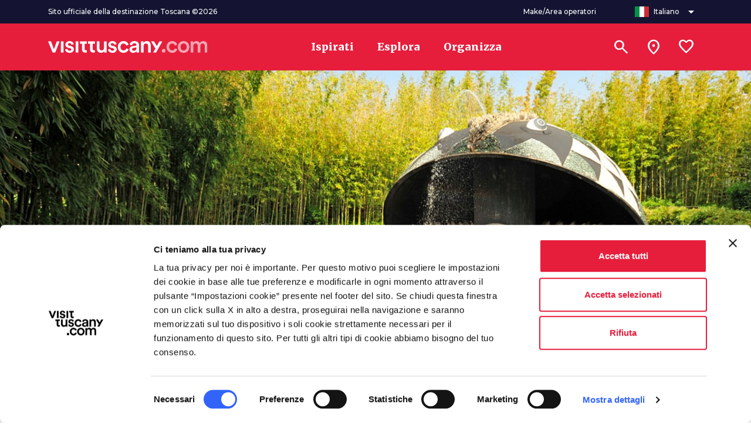

--- FILE ---
content_type: text/html;charset=UTF-8
request_url: https://www.visittuscany.com/it/attrazioni/parco-di-pinocchio/
body_size: 23083
content:
<!DOCTYPE html>
<html class="no-js" lang="it">


	<head>
		<meta charset="UTF-8">
	<meta http-equiv="X-UA-Compatible" content="IE=edge,chrome=1">
	<meta name="B-verify" content="57175da0b8981fa5e6467884c5d3d5a59bdbc3b2" />

	<link rel="alternate" hreflang="it" href="https://www.visittuscany.com/it/attrazioni/parco-di-pinocchio/" />
			<link rel="alternate" hreflang="de" href="https://www.visittuscany.com/de/attraktionen/pinocchio-park/" />
			<link rel="alternate" hreflang="es" href="https://www.visittuscany.com/es/atracciones/parque-de-pinocho/" />
			<link rel="alternate" hreflang="fr" href="https://www.visittuscany.com/fr/attractions/parc-de-pinocchio/" />
			<link rel="alternate" hreflang="en" href="https://www.visittuscany.com/en/attractions/pinocchio-park/" />
			<link rel="canonical" href="https://www.visittuscany.com/it/attrazioni/parco-di-pinocchio/" />
	



	<meta name="viewport" content="width=device-width, initial-scale=1.0">
	<meta name="description" content="Il Parco di Pinocchio a Collodi è immerso nel verde e ricco di arte, l'ideale se sei in vacanza con bambini e vuoi entrare nella magia della celebre fiaba.">
	
	<meta property="og:url" content="https://www.visittuscany.com/it/attrazioni/parco-di-pinocchio/" />
	<meta property="og:type" content="article" />
	<meta property="og:title" content="Il Parco di Pinocchio | Visit Tuscany" />
	<meta property="og:description" content="Il Parco di Pinocchio a Collodi è immerso nel verde e ricco di arte, l'ideale se sei in vacanza con bambini e vuoi entrare nella magia della celebre fiaba. | Visit Tuscany" />
	<meta property="og:image" content="https://www.visittuscany.com/shared/visittuscany/immagini/collodi-parco-pinocchio.jpg"/>

	<meta name="robots" content="index, follow">
					<title>Parco di Pinocchio  | Visit Tuscany</title>

	


<link rel="icon" type="image/x-icon" href="/favicon.ico">
<link rel="stylesheet" href="//cdnjs.cloudflare.com/ajax/libs/tiny-slider/2.9.3/tiny-slider.min.css">
<link rel="stylesheet" href="//cdnjs.cloudflare.com/ajax/libs/font-awesome/6.4.2/css/all.min.css">
<link rel="stylesheet" href="//cdnjs.cloudflare.com/ajax/libs/leaflet/1.8.0/leaflet.css">
<link rel="stylesheet" href="//unpkg.com/leaflet.fullscreen@latest/Control.FullScreen.css">
<link rel="stylesheet" href="//cdnjs.cloudflare.com/ajax/libs/ion-rangeslider/2.3.1/css/ion.rangeSlider.min.css">
<link rel="stylesheet" href="/export/system/modules/it.inera.opencms.fst.turismo.desktop2023/resources/styles/main.css?ver=1742907969306" />
<style type="text/css">
a#CybotCookiebotDialogPoweredbyCybot, div#CybotCookiebotDialogPoweredByText {
	display: none;
}
#CookiebotWidget .CookiebotWidget-body .CookiebotWidget-main-logo {
	display: none; 
}
.textblock-disclaimer{
	display: none;
}
</style>
<!-- end Test edit mode gtm -->
<!-- Google tag (gtag.js) -->
	<script async src="https://www.googletagmanager.com/gtag/js?id=G-BK9XSEVGPH"></script>
	<script>
		window.dataLayer = window.dataLayer || [];
		function gtag(){dataLayer.push(arguments);}
		gtag('js', new Date());
		gtag('config', 'G-BK9XSEVGPH');
	</script>
	<!-- Google Tag Manager -->
	<script>
		(function(w,d,s,l,i){w[l]=w[l]||[];w[l].push({'gtm.start':
													  new Date().getTime(),event:'gtm.js'});var f=d.getElementsByTagName(s)[0],
			j=d.createElement(s),dl=l!='dataLayer'?'&l='+l:'';j.async=true;j.src=
				'https://www.googletagmanager.com/gtm.js?id='+i+dl;f.parentNode.insertBefore(j,f);
							})(window,document,'script','dataLayer','GTM-KBRR3VR');</script><!-- End Google Tag Manager -->
<meta name="facebook-domain-verification" content="lu3m32kr69d0t8xowf9toblsef69h9" />

	</head>

	<body>
		<div id="toolbar-placeholder"></div>
		<div id="toolbar-placeholder"></div>
		<!-- Google Tag Manager (noscript) -->
	<noscript><iframe src="https://www.googletagmanager.com/ns.html?id=GTM-KBRR3VR"
					  height="0" width="0" style="display:none;visibility:hidden"></iframe></noscript>
	<!-- End Google Tag Manager (noscript) -->
	<a class="visually-hidden-focusable" href="#page-main-content">Vai al contenuto principale</a>
	<div class="navbar navbar-1" >
		<nav class="navbar-upper">
			<div class="container">
				<div class="navbar-content">
					<div class="navbar-copy">Sito ufficiale della destinazione Toscana &copy;2026</div>
					<ul class="nav pe-5">
						<li>
							<a class="btn btn-2" href="https://make.visittuscany.com">
								<div class="btn-content">
									<div class="btn-text">Make/Area operatori</div>
								</div>
							</a>
						</li>

					</ul>
					<ul class="nav">

						<li>
							<div class="dropdown">
								<button class="btn btn-2 btn-2-1" type="button" data-bs-toggle="dropdown" aria-expanded="false">
									<div class="btn-content">
										<div class="btn-icon" aria-hidden="true"><img src="/export/system/modules/it.inera.opencms.fst.turismo.desktop/resources/images/flags/it.svg" alt="Lingua italiana" title="Lingua italiana">
										</div>
										<div class="btn-text">Italiano</div>
										<div class="btn-icon" aria-hidden="true"><i class="material-symbols-outlined btn-dropdown-icon">arrow_drop_down</i>
										</div>
									</div>
								</button>
								<ul class="dropdown-menu dropdown-menu-end">



									<li>

												<a class="dropdown-item" href="/it/attrazioni/parco-di-pinocchio/"><img src="/export/system/modules/it.inera.opencms.fst.turismo.desktop/resources/images/flags/it.svg" alt="cambia lingua in it">
															<div class="typo-montserrat typo-size-small typo-w-600 typo-color-greys-4">Italiano</div></a>


													</li>

										<li>

												<a class="dropdown-item" href="/en/attractions/pinocchio-park/"><img src="/export/system/modules/it.inera.opencms.fst.turismo.desktop/resources/images/flags/en.svg" alt="cambia lingua in en">
															<div class="typo-montserrat typo-size-small typo-w-600 typo-color-greys-4">English</div></a>


													</li>

										<li>

												<a class="dropdown-item" href="/de/attraktionen/pinocchio-park/"><img src="/export/system/modules/it.inera.opencms.fst.turismo.desktop/resources/images/flags/de.svg" alt="cambia lingua in de">
															<div class="typo-montserrat typo-size-small typo-w-600 typo-color-greys-4">Deutsch</div></a>


													</li>

										<li>

												<a class="dropdown-item" href="/es/atracciones/parque-de-pinocho/"><img src="/export/system/modules/it.inera.opencms.fst.turismo.desktop/resources/images/flags/es.svg" alt="cambia lingua in es">
															<div class="typo-montserrat typo-size-small typo-w-600 typo-color-greys-4">Español</div></a>


													</li>

										<li>

												<a class="dropdown-item" href="/fr/attractions/parc-de-pinocchio/"><img src="/export/system/modules/it.inera.opencms.fst.turismo.desktop/resources/images/flags/fr.svg" alt="cambia lingua in fr">
															<div class="typo-montserrat typo-size-small typo-w-600 typo-color-greys-4">Français</div></a>


													</li>

										</ul>
							</div>
						</li>
					</ul>
				</div>
			</div>
		</nav>
		<nav class="navbar-header">
			<div class="container">
				<div class="navbar-content">

					<div class="d-flex align-items-center">
						<button class="btn btn-1 btn-1-sm" aria-label="Apri menù laterale" data-toggle="menu">
							<div class="btn-content">
								<div class="btn-icon" aria-hidden="true"><i class="material-icons">menu</i>
								</div>
							</div>
						</button>
						<a class="brand" href="/it" title="Vai alla home page di VisitTuscany" aria-label="Vai alla home page di VisitTuscany"><img src="/export/system/modules/it.inera.opencms.fst.turismo.desktop2023/resources/images/logo-vt.svg" alt="VisitTuscany.com"></a>
					</div>

					<ul class="nav">
						<li>
							<a class="btn btn-3" href="/it/ispirati">
								<div class="btn-content">
									<div class="btn-text">Ispirati</div>
								</div>
							</a>
						</li>
						<li>
							<a class="btn btn-3" href="/it/esplora">
								<div class="btn-content">
									<div class="btn-text">Esplora</div>
								</div>
							</a>
						</li>
						<li>
							<a class="btn btn-3" href="/it/organizza">
								<div class="btn-content">
									<div class="btn-text">Organizza</div>
								</div>
							</a>
						</li>

						</ul>
					<ul class="nav nav-1">
						<li>
							<button class="btn btn-1 btn-1-lg" aria-label="Cerca" data-toggle="search">
								<div class="btn-content">
									<div class="btn-icon" aria-hidden="true"><i class="material-symbols-outlined">search</i>
									</div>
								</div>
							</button>
						</li>
						<li>
							<button class="btn btn-1 btn-1-lg" aria-label="Sei in toscana?" href="/it/in-toscana" data-my-position-link="{&quot;name&quot;:&quot;coords&quot;}">
								<div class="btn-content">
									<div class="btn-icon" aria-hidden="true"><i class="material-symbols-outlined">location_on</i>
									</div>
								</div>
							</button>

						</li>
						<li>
							<a class="btn btn-1 btn-1-lg wishlist-counter" aria-label="Lista preferiti" href="/it/preferiti" data-locale="it" data-wishlist-counter>
								<div class="btn-content">
									<div class="btn-icon" aria-hidden="true"><i class="material-symbols-outlined">favorite</i>
									</div>
								</div>
							</a>
						</li>
					</ul>
				</div>
			</div>
		</nav>

		<dialog class="search-menu-container">
			<div class="search-header d-none">
				<div class="typo-montserrat typo-w-700 typo-size-baseline typo-color-commons-w">Cerca</div>
				<div class="close-icon" data-toggle="search"><i class="material-icons">close</i></div>
			</div>
			<div class="container">
				<form class="row justify-content-center d-flex position-relative" action="/it/ricerca">
					<input type="submit" hidden aria-hidden=true aria-label="Cerca">
					<div class="col-12 col-lg-8">
						<div class="search-group">
							<div class="form-group">
								<label class="typo-montserrat typo-w-700 typo-size-xxsmall typo-color-commons-w" for="searchField">Cerca</label>
								<input id="searchField" type="search" name="query" data-autocomplete="{&quot;url&quot;:&quot;/it/search_autocomplete.jsp&quot;,&quot;minLetters&quot;:3,&quot;timeout&quot;:100,&quot;type&quot;:&quot;get&quot;,&quot;templates&quot;:{&quot;results&quot;:&quot;#search-menu-template&quot;,&quot;message&quot;:&quot;#search-menu-message-template&quot;,&quot;button&quot;:&quot;#search-menu-button-template&quot;},&quot;container&quot;:&quot;#search-menu-container&quot;,&quot;messages&quot;:{&quot;noResult&quot;:&quot;Nessun risultato trovato&quot;,&quot;minLetters&quot;:&quot;Scrivi almeno tre caratteri o premi invio per accedere alla ricerca avanzata&quot;},&quot;button&quot;:{&quot;icon&quot;:&quot;near_me&quot;,&quot;text&quot;:&quot;Cerca vicino a te&quot;}}">
								<div class="clear-icon d-none"><i class="material-icons">close</i></div>
							</div>
						</div>
						<div class="search-menu-content pb-5" id="search-menu-container"></div>
					</div>
					<div class="col-12 col-lg-8 search-container-actions">
						<button class="btn btn-4 btn-primary-l-o mx-auto" data-toggle="search">
							<div class="btn-content">
								<div class="btn-text">Chiudi</div>
							</div>
						</button>
						<button class="btn btn-4 btn-primary-l d-none" data-text="Vedi tutti i risultati per" type="submit">
							<div class="btn-content">
								<div class="btn-text">Vedi tutti i risultati per </div>
								<div class="btn-icon" aria-hidden="true"><i class="material-icons">arrow_forward</i>
								</div>
							</div>
						</button>
					</div>
				</form>
			</div>
		</dialog>

	</div>

	<div class="menu menu-1" id="main-menu">
		<div class="container">
			<div class="row menu-header">
				<div class="close-icon" data-toggle="menuClose"><i class="material-icons">close</i></div>
			</div>
			<div class="row mt-5">
				<div class="col-12">
					<div class="collapse-block">
						<div class="collapse-container collapse-container-1 collapse-container-1-1 mb-2">
							<div class="collapse-item typo-merriweather typo-w-400 typo-size-baseline typo-color-greys-1">
								<div class="collapse-item-header">
									<a class="title collapsed" aria-expanded="false" role="button"  href="/it/ispirati">
										<div class="title-text">Ispirati</div>
										<div class="title-icon"><i class="material-icons">chevron_right</i></div>
									</a>
								</div>

							</div>
						</div>
						<div class="collapse-container collapse-container-1 collapse-container-1-1 mb-2">
							<div class="collapse-item typo-merriweather typo-w-400 typo-size-baseline typo-color-greys-1">
								<div class="collapse-item-header">
									<a class="title collapsed" aria-expanded="false" role="button"  href="/it/esplora">
										<div class="title-text">Esplora</div>
										<div class="title-icon"><i class="material-icons">chevron_right</i></div>
									</a>
								</div>

							</div>
						</div>
						<div class="collapse-container collapse-container-1 collapse-container-1-1 mb-2">
							<div class="collapse-item typo-merriweather typo-w-400 typo-size-baseline typo-color-greys-1">
								<div class="collapse-item-header">
									<a class="title collapsed" aria-expanded="false" role="button"  href="/it/organizza">
										<div class="title-text">Organizza</div>
										<div class="title-icon"><i class="material-icons">chevron_right</i></div>
									</a>
								</div>

							</div>
						</div>

					</div>
				</div>
			</div>
			<div class="row menu-footer">
				<ul class="col-12 mb-4 list-unstyled">
					<li><a class="typo-montserrat typo-w-500 typo-size-xsmall typo-color-greys-1" href="https://make.visittuscany.com">Make/Area operatori</a></li>
				</ul>
				<div class="col-12">
					<div class="typo-montserrat typo-w-500 typo-size-xxsmall typo-color-greys-6 mb-4">Sito ufficiale della destinazione Toscana &copy;2026</div>
				</div>
				<div class="col-12 subfooter py-3">

					<div class="dropdown d-inline">
						<button class="btn btn btn-2 btn-2-1 btn-2-3" data-bs-toggle="dropdown" aria-expanded="false">
							<div class="btn-content">
								<div class="btn-icon" aria-hidden="true"><img src="/system/modules/it.inera.opencms.fst.turismo.desktop/resources/images/flags/it.svg" alt="Italiano">
								</div>
								<div class="btn-text">Italiano</div>
								<div class="btn-icon" aria-hidden="true"><i class="material-symbols-outlined">arrow_drop_down</i>
								</div>
							</div>
						</button>
						<ul class="dropdown-menu dropdown-menu-right">
							<li>

										<a class="dropdown-item" href="/it/attrazioni/parco-di-pinocchio/">Italiano</a>


													</li>

								<li>

										<a class="dropdown-item" href="/en/attractions/pinocchio-park/">English</a>


													</li>

								<li>

										<a class="dropdown-item" href="/de/attraktionen/pinocchio-park/">Deutsch</a>


													</li>

								<li>

										<a class="dropdown-item" href="/es/atracciones/parque-de-pinocho/">Español</a>


													</li>

								<li>

										<a class="dropdown-item" href="/fr/attractions/parc-de-pinocchio/">Français</a>


													</li>

								</ul>
					</div>
				</div>
			</div>
		</div>
	</div>

<!--vt-incmenu-desktop-2023-true-it-/it/attrazioni/index.html-/sites/visittuscany/.content/attrazione/758814.attivita_turismo - 1769065803106--><script id="new-show-on-map-template-esplora" type="text/x-handlebars">
    <div class="modal modal-5" data-self="destroy">
      <div class="modal-dialog">
        <div class="modal-loading">
          <div class="loading loading-2">
            <div></div>
            <div></div>
            <div></div>
          </div>
        </div>{{#each kmls}}
        <div data-map-kml="{{json 'stringify' this}}" data-map-id="{{../mapId}}"></div>{{/each}}
        <div class="map-title"><span class="typo-montserrat typo-size-baseline typo-w-700 typo-color-greys-1 agg-title text-oneline">{{title}}</span>
            <button class="btn btn-1 btn-secondary-l" data-destroy="modal" data-toggle="multiple" data-togglers='[{"toggler":"resetMarkers","params":{"mapId":"search-map-m"}}]'>
                <div class="btn-content">
                  <div class="btn-icon" aria-hidden="true"><i class="material-icons">close</i>
                  </div>
                </div>
            </button>
        </div>
        <div class="map-block map-block-1 full-map full-map-1 {{#if isMainSearch}}full-map-2{{/if}}" data-map-block='{"mapId":"search-map-m","mapConfig":{"center":{"lat":43.719029,"lng":10.396579},"zoomControlOptions":{"position":"top"},"streetViewControl":false,"fullscreenControl":false,"gestureHandling":"greedy"},"fixedInfowindowMobile":true,"padding":{"left":3,"right":3,"bottom":50,"top":10}}'>
          <div class="map-item" id="search-map-m" data-map-item="data-map-item"></div>
          <div id="search-map-modal-container">
            <input type="hidden" name="bounds" data-center-position-map="geolocation"/>
				</div>
          <div class="map-actions">
                          <button class="btn btn-1 btn-secondary-l mep-4 btn-1-sm mtp-90" data-my-position='{"searchBlock":"#search-block-container","infiniteScroll":"#infinite-scroll-map","mapBlock":"search-map-m", "fitBounds":true}'>
                  <div class="btn-content">
                    <div class="btn-icon" aria-hidden="true"><i class="material-icons">gps_fixed</i>
				</div>
				</div>
				</button>
				</div>
          <div class="map-actions map-actions-left p-0">
              <button class="btn text-nowrap btn-4 btn-4-sm btn-secondary-l" data-mobile-list-toggler>
                  <div class="btn-content">
                    <div class="btn-icon" aria-hidden="true"><i class="material-icons">chevron_right</i>
                    </div>
                    <div class="btn-text">Lista</div>
                  </div>
              </button>
          </div>
          <div class="map-cards-wrapper map-cards-wrapper-2">
            <div id="iw-container"></div>
          </div>
        </div>
        <div class="container d-none {{#if isMainSearch}}list-drawer-1{{/if}}" data-list-drawer="data-list-drawer">
          <div class="row drawer-title">
            <div class="col-12">
              <div class="placeholder-glow w-100"><span class="placeholder placeholder-subtitle"></span></div>
                <button class="btn text-nowrap btn-4 btn-4-sm btn-secondary-o" data-mobile-list-toggler>
                    <div class="btn-content">
                      <div class="btn-icon" aria-hidden="true"><i class="material-icons">chevron_left</i>
                      </div>
                      <div class="btn-text">Mappa</div>
                    </div>
                </button>
            </div>
          </div>
          <div class="row drawer-list mt-3">
            <div class="placeholder-glow d-flex col-12 placeholder-card-2 mb-3"><span class="placeholder placeholder-card-img-r"></span>
              <div class="placeholder-card-body"><span class="placeholder placeholder-card-title"></span><span class="placeholder placeholder-card-subtitle mt-1"></span></div>
            </div>
            <div class="placeholder-glow d-flex col-12 placeholder-card-2 mb-3"><span class="placeholder placeholder-card-img-r"></span>
              <div class="placeholder-card-body"><span class="placeholder placeholder-card-title"></span><span class="placeholder placeholder-card-subtitle mt-1"></span></div>
            </div>
            <div class="placeholder-glow d-flex col-12 placeholder-card-2 mb-3"><span class="placeholder placeholder-card-img-r"></span>
              <div class="placeholder-card-body"><span class="placeholder placeholder-card-title"></span><span class="placeholder placeholder-card-subtitle mt-1"></span></div>
            </div>
            <div class="placeholder-glow d-flex col-12 placeholder-card-2 mb-3"><span class="placeholder placeholder-card-img-r"></span>
              <div class="placeholder-card-body"><span class="placeholder placeholder-card-title"></span><span class="placeholder placeholder-card-subtitle mt-1"></span></div>
            </div>
          </div>
          <div class="drawer-close">
              <button class="btn btn-4 btn-4-sm btn-primary" data-destroy="modal" data-toggle="multiple" data-togglers='[{"toggler":"resetMarkers","params":{"mapId":"search-map-m"}},{"toggler":"toggleClass","params":{"selector":".tune-filters","className":"active","type":"remove"}},{"toggler":"toggleClass","params":{"selector":"body","className":"drawer-open","type":"remove"}},{"toggler":"toggleClass","params":{"selector":".filters-row","className":"open-map","type":"remove"}},{"toggler":"toggleClass","params":{"selector":".more-filters-button","className":"open-map","type":"remove"}},{"toggler":"toggleClass","params":{"selector":".sticky-filters","className":"active","type":"remove"}}]'>
                  <div class="btn-content">
                    <div class="btn-icon" aria-hidden="true"><i class="material-icons">close</i>
                    </div>
                    <div class="btn-text">Chiudi</div>
                  </div>
              </button>
          </div>
        </div>
        <div class="container d-none {{#if isMainSearch}}list-drawer-1{{/if}} {{#unless (isMainActive)}}hidden{{/unless}}" id="simple-show-on-map-cards" data-list-drawer="data-list-drawer" data-main-is="data-main-is"></div>
        <div class="container d-none {{#if isMainSearch}}list-drawer-1{{/if}} {{#if (isMainActive)}}hidden{{/if}}" id="simple-show-on-map-cards-category" data-list-drawer="data-list-drawer" data-category-is="data-category-is"></div>
      </div>
    </div>
  </script>
			<script id="new-show-on-map-template" type="text/x-handlebars">
    <div class="modal modal-5" data-self="destroy">
      <div class="modal-dialog">
        <div class="modal-loading">
          <div class="loading loading-2">
            <div></div>
            <div></div>
            <div></div>
          </div>
        </div>{{#each kmls}}
        <div data-map-kml="{{json 'stringify' this}}" data-map-id="{{../mapId}}"></div>{{/each}}
        <div class="map-block map-block-1 full-map full-map-1 {{#if isMainSearch}}full-map-2{{/if}}" data-map-block='{"mapId":"search-map-m","mapConfig":{"center":{"lat":43.719029,"lng":10.396579},"zoomControlOptions":{"position":"top"},"streetViewControl":false,"fullscreenControl":false,"gestureHandling":"greedy"},"fixedInfowindowMobile":true,"padding":{"left":3,"right":3,"bottom":50,"top":10},"centerChange":{"template":"#search-center-change-template","container":"[data-center-change-container]","name":"coords","context":{"searchBlock":"#search-block-container","nameSelector":"[data-geolocation-filter-input]"}}}'>
          <div class="map-item" id="search-map-m" data-map-item="data-map-item"></div>
          <div id="search-map-modal-container">
            <input type="hidden" name="bounds" data-center-position-map="geolocation"/>
          </div>
          <div class="map-actions">
              <button class="btn btn-1 btn-secondary-l mep-4 btn-1-sm mtp-90" data-my-position='{"searchBlock":"#search-block-container","infiniteScroll":"#infinite-scroll-map","mapBlock":"search-map-m"}'>
                  <div class="btn-content">
                    <div class="btn-icon" aria-hidden="true"><i class="material-icons">gps_fixed</i>
                    </div>
                  </div>
              </button>
          </div>
          <div class="map-actions map-actions-left p-0">
              <button class="btn text-nowrap btn-4 btn-4-sm btn-secondary-l" data-mobile-list-toggler>
                  <div class="btn-content">
                    <div class="btn-icon" aria-hidden="true"><i class="material-icons">chevron_right</i>
                    </div>
                    <div class="btn-text">Lista</div>
                  </div>
              </button>
          </div>
          <div class="map-actions map-actions-center">
            <div data-center-change-container="data-center-change-container"></div>
          </div>
          <div class="map-cards-wrapper map-cards-wrapper-2">
            <div id="iw-container"></div>
              <button class="btn btn-4 btn-4-sm btn-primary mb-3" data-destroy="modal" data-toggle="multiple" data-togglers='[{"toggler":"resetMarkers","params":{"mapId":"search-map-m"}},{"toggler":"toggleClass","params":{"selector":".tune-filters","className":"active","type":"remove"}},{"toggler":"toggleClass","params":{"selector":".filters-row","className":"open-map","type":"remove"}},{"toggler":"toggleClass","params":{"selector":".more-filters-button","className":"open-map","type":"remove"}},{"toggler":"toggleClass","params":{"selector":".sticky-filters","className":"active","type":"remove"}}]'>
                  <div class="btn-content">
                    <div class="btn-icon" aria-hidden="true"><i class="material-icons">close</i>
                    </div>
                    <div class="btn-text">Chiudi</div>
                  </div>
              </button>
          </div>
        </div>
        <div class="container d-none {{#if isMainSearch}}list-drawer-1{{/if}}" data-list-drawer="data-list-drawer">
          <div class="row drawer-title">
            <div class="col-12">
              <div class="placeholder-glow w-100"><span class="placeholder placeholder-subtitle"></span></div>
                <button class="btn text-nowrap btn-4 btn-4-sm btn-secondary-o" data-mobile-list-toggler>
                    <div class="btn-content">
                      <div class="btn-icon" aria-hidden="true"><i class="material-icons">chevron_left</i>
                      </div>
                      <div class="btn-text">Mappa</div>
                    </div>
                </button>
            </div>
          </div>
          <div class="row drawer-list mt-3">
            <div class="placeholder-glow d-flex col-12 placeholder-card-2 mb-3"><span class="placeholder placeholder-card-img-r"></span>
              <div class="placeholder-card-body"><span class="placeholder placeholder-card-title"></span><span class="placeholder placeholder-card-subtitle mt-1"></span></div>
            </div>
            <div class="placeholder-glow d-flex col-12 placeholder-card-2 mb-3"><span class="placeholder placeholder-card-img-r"></span>
              <div class="placeholder-card-body"><span class="placeholder placeholder-card-title"></span><span class="placeholder placeholder-card-subtitle mt-1"></span></div>
            </div>
            <div class="placeholder-glow d-flex col-12 placeholder-card-2 mb-3"><span class="placeholder placeholder-card-img-r"></span>
              <div class="placeholder-card-body"><span class="placeholder placeholder-card-title"></span><span class="placeholder placeholder-card-subtitle mt-1"></span></div>
            </div>
            <div class="placeholder-glow d-flex col-12 placeholder-card-2 mb-3"><span class="placeholder placeholder-card-img-r"></span>
              <div class="placeholder-card-body"><span class="placeholder placeholder-card-title"></span><span class="placeholder placeholder-card-subtitle mt-1"></span></div>
            </div>
          </div>
          <div class="drawer-close">
              <button class="btn btn-4 btn-4-sm btn-primary" data-destroy="modal" data-toggle="multiple" data-togglers='[{"toggler":"resetMarkers","params":{"mapId":"search-map-m"}},{"toggler":"toggleClass","params":{"selector":".tune-filters","className":"active","type":"remove"}},{"toggler":"toggleClass","params":{"selector":"body","className":"drawer-open","type":"remove"}},{"toggler":"toggleClass","params":{"selector":".filters-row","className":"open-map","type":"remove"}},{"toggler":"toggleClass","params":{"selector":".more-filters-button","className":"open-map","type":"remove"}},{"toggler":"toggleClass","params":{"selector":".sticky-filters","className":"active","type":"remove"}}]'>
                  <div class="btn-content">
                    <div class="btn-icon" aria-hidden="true"><i class="material-icons">close</i>
                    </div>
                    <div class="btn-text">Chiudi</div>
                  </div>
              </button>
          </div>
        </div>
        <div class="container d-none {{#if isMainSearch}}list-drawer-1{{/if}} {{#unless (isMainActive)}}hidden{{/unless}}" id="simple-show-on-map-cards" data-list-drawer="data-list-drawer" data-main-is="data-main-is"></div>
        <div class="container d-none {{#if isMainSearch}}list-drawer-1{{/if}} {{#if (isMainActive)}}hidden{{/if}}" id="simple-show-on-map-cards-category" data-list-drawer="data-list-drawer" data-category-is="data-category-is"></div>
      </div>
    </div>
  </script>
   <script id="card-results-template-2" type="text/x-handlebars">
    {{set 'typeConfig' (lookup globals globals.type) this}}
    {{#if globals.typeName}}
    {{set 'title' (getTitle globals.data.data.params.filters data.totalCount globals.labels globals.typeName) this}}
    {{/if}}
    <div class="row">
      <div class="col-12 mb-3 pxp-20">
        {{#unless globals.hideResultNumber}}
        {{#if title}}<span class="typo-montserrat typo-size-baseline typo-w-500 typo-color-greys-1 agg-title">{{{title}}}</span>{{else}}<span>{{#if typeConfig.name}}<span class="typo-montserrat typo-size-baseline typo-w-400 typo-color-greys-1 agg-title">{{{typeConfig.name}}} •&nbsp;</span>{{/if}}<span class="typo-montserrat typo-size-baseline typo-w-400 typo-color-greys-1 agg-title">
            {{data.totalCount}} risultati{{#if (and (len data.assets) globals.labels)}}
            <div class="d-none d-sm-inline">{{getQuery globals.params.data.params globals.labels}}</div>{{/if}}</span></span>{{/if}}
        {{/unless}}
      </div>{{#each (getAllAssets data globals)}}
      {{set 'map' (inbounds coords 'search-map') this}}
      <div class="col-12">
        {{#if generic}}
        {{{include 'card-template-generic' this false}}}
        {{else}}
        {{{include 'card-template-' this}}}
        {{/if}}
      </div>{{/each}}
      {{#if (not (or (len (getAllAssets data globals)) data.errors))}}
      <div class="typo-montserrat typo-size-baseline typo-w-700 typo-color-greys-1 mt-4 text-center" data-clear-all-markers="search-map">Nessun risultato trovato</div>{{/if}}
    </div>
    <div class="row pt-4 mb-4">
      {{#pagination data.pagination}}
      {{set 'infiniteScroll' @root.globals.infiniteScroll this}}{{#if (gt total 1)}}
      <div class="pagination pagination-2">
        <div class="pagination-arrow">
            <button class="btn p-0 btn-4 btn-secondary-t {{#if (eq current 1)}}disabled{{/if}}" data-prevent-hide="true" data-toggle="infinite-scroll" data-target="{{infiniteScroll}}" data-page="{{math 'subtract' current 1}}">
                <div class="btn-content">
                  <div class="btn-icon" aria-hidden="true"><i class="material-icons">chevron_left</i>
                  </div>
                  <div class="btn-text">Precedente</div>
                </div>
            </button>
        </div>
        <div class="pagination-text typo-montserrat typo-size-small typo-w-400 typo-color-greys-5">{{current}} di {{total}}</div>
        <div class="pagination-arrow">
            <button class="btn p-0 btn-4 btn-secondary-t {{#if (eq current total)}}disabled{{/if}}" data-prevent-hide="true" data-toggle="infinite-scroll" data-target="{{infiniteScroll}}" data-page="{{math 'add' current 1}}">
                <div class="btn-content">
                  <div class="btn-text">Successiva</div>
                  <div class="btn-icon" aria-hidden="true"><i class="material-icons">chevron_right</i>
                  </div>
                </div>
            </button>
        </div>
      </div>{{/if}}{{/pagination}}
    </div>
  </script>
  <script id="card-results-template-3" type="text/x-handlebars">
  {{log this}}
    {{set 'typeConfig' (lookup globals globals.type) this}}
    {{log this}}
    {{#if globals.typeName}}
    {{set 'title' (getTitle globals.data.data.params.filters data.totalCount globals.labels globals.typeName) this}}
    {{/if}}
    <div class="row">
      <div class="col-12 mb-2 pxp-20">{{#if title}}<span class="typo-montserrat typo-size-baseline typo-w-500 typo-color-greys-1 agg-title">{{{title}}}</span>{{else}}<span>{{#if typeConfig.name}}<span class="typo-montserrat typo-size-baseline typo-w-700 typo-color-greys-1 agg-title">{{{typeConfig.name}}} •&nbsp;</span>{{/if}}<a class="typo-montserrat typo-size-baseline typo-w-400 typo-color-greys-1 agg-title text-decoration-underline" href="/it/ricerca?filters=[{&quot;key&quot;:&quot;localita_it_lower&quot;,&quot;values&quot;:[&quot;{{globals.link}}&quot;]}]&asset=attivita_turismo">{{data.totalCount}} risultati{{#if (and (len data.assets) globals.labels)}}
            <div class="d-none d-sm-inline">{{getQuery globals.params.data.params globals.labels}}</div>{{/if}}</a></span>{{/if}}</div>{{#each (getAllAssets data globals)}}
      {{set 'map' (inbounds coords 'search-map') this}}
      <div class="col-12">
        {{#if generic}}
        {{{include 'card-template-generic' this false}}}
        {{else}}
        {{{include 'card-template-' this}}}
        {{/if}}
      </div>{{/each}}
      {{#if (not (or (len (getAllAssets data globals)) data.errors))}}
      <div class="typo-montserrat typo-size-baseline typo-w-700 typo-color-greys-1 mt-4 text-center" data-clear-all-markers="search-map">Nessun risultato trovato</div>{{/if}}
    </div>
    <div class="row pt-4 mb-4">
      {{#pagination data.pagination}}
      {{set 'infiniteScroll' @root.globals.infiniteScroll this}}{{#if (gt total 1)}}
      <div class="pagination pagination-2">
        <div class="pagination-arrow">
            <button class="btn p-0 btn-4 btn-secondary-t {{#if (eq current 1)}}disabled{{/if}}" data-prevent-hide="true" data-toggle="infinite-scroll" data-target="{{infiniteScroll}}" data-page="{{math 'subtract' current 1}}">
                <div class="btn-content">
                  <div class="btn-icon" aria-hidden="true"><i class="material-icons">chevron_left</i>
                  </div>
                  <div class="btn-text">Precedente</div>
                </div>
            </button>
        </div>
        <div class="pagination-text typo-montserrat typo-size-small typo-w-400 typo-color-greys-5">{{current}} di {{total}}</div>
        <div class="pagination-arrow">
            <button class="btn p-0 btn-4 btn-secondary-t {{#if (eq current total)}}disabled{{/if}}" data-prevent-hide="true" data-toggle="infinite-scroll" data-target="{{infiniteScroll}}" data-page="{{math 'add' current 1}}">
                <div class="btn-content">
                  <div class="btn-text">Successiva</div>
                  <div class="btn-icon" aria-hidden="true"><i class="material-icons">chevron_right</i>
                  </div>
                </div>
            </button>
        </div>
      </div>{{/if}}{{/pagination}}
    </div>
  </script>
  <script id="simple-show-on-map-cards-template-2" type="text/x-handlebars">
    {{set 'typeConfig' (lookup globals globals.type) this}}
    {{#if globals.typeName}}
    {{set 'title' (getTitle globals.data.data.params.filters data.totalCount globals.labels globals.typeName) this}}
    {{/if}}
    <div class="row drawer-title">
      <div class="col-12">
        {{#unless globals.hideResultNumber}}
        {{#if title}}<span class="typo-montserrat typo-size-baseline typo-w-500 typo-color-greys-1 agg-title">{{{title}}}</span>{{else}}<span>{{#if typeConfig.name}}<span class="typo-montserrat typo-size-baseline typo-w-400 typo-color-greys-1 agg-title">{{{typeConfig.name}}} •&nbsp;</span>{{/if}}<span class="typo-montserrat typo-size-baseline typo-w-400 typo-color-greys-1 agg-title">
            {{data.totalCount}} risultati{{#if (and (len data.assets) globals.labels)}}
            <div class="d-none d-sm-inline">{{getQuery globals.params.data.params globals.labels}}</div>{{/if}}</span></span>{{/if}}
        {{else}}<span></span>{{/unless}}
          <button class="btn text-nowrap btn-4 btn-4-sm btn-secondary-o" data-mobile-list-toggler>
              <div class="btn-content">
                <div class="btn-icon" aria-hidden="true"><i class="material-icons">chevron_left</i>
                </div>
                <div class="btn-text">Mappa</div>
              </div>
          </button>
      </div>
    </div>
    <div class="row drawer-list">
      {{#each (getAllAssets data globals)}}
      {{set 'map' (inbounds coords 'search-map') this}}
      {{set 'mapId' 'search-map-m' this}}
      <div class="col-12">
        {{#if generic}}
        {{{include 'card-template-generic' this false}}}
        {{else}}
        {{{include 'card-template-' this}}}
        {{/if}}
      </div>{{/each}}
      {{#if (not (or (len (getAllAssets data globals)) data.errors))}}
      <div class="row d-flex justify-content-center mbp-80" data-clear-all-markers="search-map-m">
        <div class="col-12 col-md-6 text-center mtp-32">
          <div class="typo-montserrat typo-w-700 typo-size-4 typo-color-greys-1 mbp-24">Nessun risultato trovato</div>
          <div class="typo-montserrat typo-w-400 typo-size-baseline typo-color-greys-1 mbp-24">Prova a modificare la ricerca cambiando la parola chiave,<br>rimuovendo i filtri o ampliando l’area nella mappa.</div>
            <button class="btn btn-4 btn-4-sm btn-primary" data-clear-all-filters>
                <div class="btn-content">
                  <div class="btn-text">Rimuovi tutti</div>
                </div>
            </button>
        </div>
      </div>{{/if}}
      {{#if (len (getAllAssets data globals))}}
      <div class="col-12 mbp-80">
        {{#pagination data.pagination}}
        {{set 'infiniteScroll' @root.globals.infiniteScroll this}}{{#if (gt total 1)}}
        <div class="pagination pagination-2">
          <div class="pagination-arrow">
              <button class="btn p-0 btn-4 btn-secondary-t {{#if (eq current 1)}}disabled{{/if}}" data-prevent-hide="true" data-toggle="infinite-scroll" data-target="{{infiniteScroll}}" data-page="{{math 'subtract' current 1}}">
                  <div class="btn-content">
                    <div class="btn-icon" aria-hidden="true"><i class="material-icons">chevron_left</i>
                    </div>
                    <div class="btn-text">Precedente</div>
                  </div>
              </button>
          </div>
          <div class="pagination-text typo-montserrat typo-size-small typo-w-400 typo-color-greys-5">{{current}} di {{total}}</div>
          <div class="pagination-arrow">
              <button class="btn p-0 btn-4 btn-secondary-t {{#if (eq current total)}}disabled{{/if}}" data-prevent-hide="true" data-toggle="infinite-scroll" data-target="{{infiniteScroll}}" data-page="{{math 'add' current 1}}">
                  <div class="btn-content">
                    <div class="btn-text">Successiva</div>
                    <div class="btn-icon" aria-hidden="true"><i class="material-icons">chevron_right</i>
                    </div>
                  </div>
              </button>
          </div>
        </div>{{/if}}{{/pagination}}
      </div>{{/if}}
    </div>
    <div class="drawer-close">
        <button class="btn btn-4 btn-4-sm btn-primary" data-destroy="modal" data-toggle="multiple" data-togglers='[{"toggler":"resetMarkers","params":{"mapId":"search-map-m"}},{"toggler":"toggleClass","params":{"selector":".tune-filters","className":"active","type":"remove"}},{"toggler":"toggleClass","params":{"selector":"body","className":"drawer-open","type":"remove"}},{"toggler":"toggleClass","params":{"selector":".filters-row","className":"open-map","type":"remove"}},{"toggler":"toggleClass","params":{"selector":".more-filters-button","className":"open-map","type":"remove"}},{"toggler":"toggleClass","params":{"selector":".sticky-filters","className":"active","type":"remove"}}]'>
            <div class="btn-content">
              <div class="btn-icon" aria-hidden="true"><i class="material-icons">close</i>
              </div>
              <div class="btn-text">Chiudi</div>
            </div>
        </button>
    </div>
  </script>
				<script id="simple-show-on-map-template" type="text/x-handlebars">
    <div class="modal modal-5" data-self="destroy">
      <div class="modal-dialog">
        <div class="modal-loading">
          <div class="loading loading-2">
            <div></div>
            <div></div>
            <div></div>
					</div>
					</div>{{#each kmls}}
        <div data-map-kml="{{json 'stringify' this}}" data-map-id="{{../mapId}}"></div>{{/each}}
        <div class="map-block map-block-1 full-map" data-map-block='{"mapId":"{{mapId}}","mapConfig":{"center":{"lat":43.719029,"lng":10.396579},"streetViewControl":false,"fullscreenControl":false,"zoomControl":false,"gestureHandling":"greedy"},"padding":{"left":3,"right":3,"bottom":150,"top":10},"onClicks":[{"type":"activeHalfCards","target":"#simple-show-on-map-cards"}],"onDragEnd":[{"type":"activeHalfCards","target":"#simple-show-on-map-cards"}]}'>
          <div class="map-item" id="{{mapId}}" data-map-item="data-map-item"></div>
          <div id="search-map-modal-container">
            <input type="hidden" name="bounds" data-center-position-map="geolocation"/>
					</div>
          <div class="map-actions">{{#if showFilters}}
            <div class="dropdown">
                <button class="btn btn-4 btn-secondary-o me-2" data-bs-toggle="dropdown" aria-expanded="false" data-toggle="multiple" data-togglers='[{"toggler":"toggleClass","params":{"selector":".map-item","className":"dropdown-open","type":"toggle"}}]' data-badge-container>
                    <div class="btn-content">
                      <div class="btn-text">Mostra</div>
                      <div class="btn-icon btn-dropdown-icon" aria-hidden="true"><i class="material-symbols-outlined">expand_more</i>
					</div>
					</div>
					</button>
              <div class="dropdown-menu dropdown-menu-end dropdown-menu-map-filters">
                <ul>
                    <button class="btn btn-4 btn-4-sm btn-secondary-o" data-map-filter-toggler="search-map-m" data-toggle-infinite-scroll-config='{"infiniteScroll":"#simple-show-on-map-infinite-scroll","params":[{"path":"params.data.config","value":"agg_alloggio"},{"path":"params.fields","value":["totalCount","assets { type id href title coords { lat lng } ... on Alloggio { where province gallery {src alt} typeClassification {label code rank} }}"]},{"path":"params.data.params.filters","value":[]}]}'>
                        <div class="btn-content">
                          <div class="btn-text">Dove dormire</div>
					</div>
					</button>
                    <button class="btn btn-4 btn-4-sm btn-secondary-o" data-map-filter-toggler="search-map-m" data-toggle-infinite-scroll-config='{"infiniteScroll":"#simple-show-on-map-infinite-scroll","params":[{"path":"params.data.config","value":""},{"path":"params.fields","value":["totalCount",""]},{"path":"params.data.params.filters","value":[]}]}'>
                        <div class="btn-content">
                          <div class="btn-text">Dove mangiare</div>
					</div>
					</button>
                    <button class="btn btn-4 btn-4-sm btn-secondary-o" data-map-filter-toggler="search-map-m" data-toggle-infinite-scroll-config='{"infiniteScroll":"#simple-show-on-map-infinite-scroll","params":[{"path":"params.data.config","value":"agg_offerta_turismo"},{"path":"params.fields","value":["totalCount","assets { type id href img { src alt } title subtitle coords { lat lng } ... on Offer { when where price }}"]},{"path":"params.data.params.filters","value":[{"key":"tipologiaCat_it_lower","values":["/system/categories/offerta-tipo/pacchetti-vacanze/\",\"/system/categories/offerta-tipo/soggiorni/"]}]}]}'>
                        <div class="btn-content">
                          <div class="btn-text">Pacchetti e soggiorni</div>
					</div>
					</button>
                    <button class="btn btn-4 btn-4-sm btn-secondary-o" data-map-filter-toggler="search-map-m" data-toggle-infinite-scroll-config='{"infiniteScroll":"#simple-show-on-map-infinite-scroll","params":[{"path":"params.data.config","value":"agg_offerta_turismo"},{"path":"params.fields","value":["totalCount","assets { type id href img { src alt } title subtitle coords { lat lng } ... on Offer { when where price }}"]},{"path":"params.data.params.filters","value":[{"key":"tipologiaCat_it_lower","values":["/system/categories/offerta-tipo/esperienze/"]}]}]}'>
                        <div class="btn-content">
                          <div class="btn-text">Esperienze</div>
					</div>
					</button>
                    <button class="btn btn-4 btn-4-sm btn-secondary-o" data-map-filter-toggler="search-map-m" data-toggle-infinite-scroll-config='{"infiniteScroll":"#simple-show-on-map-infinite-scroll","params":[{"path":"params.data.config","value":"agg_evento_turismo"},{"path":"params.fields","value":["totalCount","assets{id type href title img{src alt}\n ... on Event{when where info {icon text}}}"]},{"path":"params.data.params.filters","value":[]}]}'>
                        <div class="btn-content">
                          <div class="btn-text">Eventi</div>
					</div>
					</button>
                    <button class="btn btn-4 btn-4-sm btn-secondary-o" data-map-filter-toggler="search-map-m" data-toggle-infinite-scroll-config='{"infiniteScroll":"#simple-show-on-map-infinite-scroll","params":[{"path":"params.data.config","value":"agg_attivita_turismo"},{"path":"params.fields","value":["totalCount","assets { type id href img { src alt } title coords { lat lng } ... on Attraction { info catInfo { icon text } }}"]},{"path":"params.data.params.filters","value":[]}]}'>
                        <div class="btn-content">
                          <div class="btn-text">Attrazioni</div>
					</div>
					</button>
					</ul>
					</div>
					</div>{{/if}}
              <button class="btn btn-1 btn-secondary-l" data-destroy="modal">
                  <div class="btn-content">
                    <div class="btn-icon" aria-hidden="true"><i class="material-icons">close</i>
					</div>
					</div>
					</button>
					</div>
          <div class="map-cards-wrapper">
            <div class="map-cards" id="simple-show-on-map-cards">{{#if elements}}
              <div class="col-12">
                <div class="carousel h-100">
                  <div class="d-flex align-items-stretch" id="carousel-id" data-carousel="{&quot;items&quot;:1,&quot;slideBy&quot;:1,&quot;controls&quot;:false,&quot;gutter&quot;:12,&quot;edgePadding&quot;:60,&quot;center&quot;:true,&quot;loop&quot;:false,&quot;lazyload&quot;:true,&quot;responsive&quot;:{&quot;576&quot;:{&quot;items&quot;:2},&quot;768&quot;:{&quot;items&quot;:3}},&quot;onIndexChangeJquery&quot;:[&quot;mapBlock.activeInCarouselItem&quot;]}">
                    {{#each elements}}
                    {{set 'map' (inbounds coords 'search-map-m') this}}
                    {{set 'index' @index this}}
                    <div>{{{include 'card-mobile-template-' this}}}</div>{{/each}}
					</div>
					</div>
					</div>{{/if}}
					</div>{{#unless elements}}
            <div class="infinite-scroll search-map-results" id="simple-show-on-map-infinite-scroll" data-infinite-scroll="{
  &quot;url&quot;: &quot;/graphql&quot;,
  &quot;isGraph&quot;: true,
  &quot;graphNode&quot;: &quot;allAssets&quot;,
  &quot;pageParam&quot;: &quot;data.page&quot;,
  &quot;type&quot;: &quot;post&quot;,
  &quot;paramsNode&quot;: &quot;params.data.params&quot;,
  &quot;withParamsInfo&quot;: true,
  &quot;params&quot;: {
    &quot;service&quot;: &quot;allAssets&quot;,
    &quot;fields&quot;: [
      &quot;totalCount&quot;,
      &quot;{{globalprop 'nearMeConfigs' type}}&quot;
    ],
    &quot;data&quot;: {
      &quot;locale&quot;: &quot;it&quot;,
      &quot;config&quot;: &quot;agg_{{type}}&quot;,
      &quot;params&quot;: {
        &quot;filters&quot;: {{addCoordsToFilters (getCoords) filters}}
      }
    }
  },
  &quot;appendToResult&quot;: {},
  &quot;replace&quot;: &quot;replaceWith&quot;,
  &quot;container&quot;: &quot;#simple-show-on-map-cards&quot;,
  &quot;template&quot;: &quot;#simple-show-on-map-cards-template&quot;
}" data-preload="true">
              <div class="loading loading-2">
                <div></div>
                <div></div>
                <div></div>
					</div>
					</div>{{/unless}}
					</div>
					</div>
					</div>
					</div>
				</script>
				<script id="simple-show-on-map-cards-template" type="text/x-handlebars">
    <div class="col-12">{{#if data.assets.length}}
      <div class="carousel h-100">
        <div class="d-flex align-items-stretch" id="carousel-id" data-carousel="{&quot;items&quot;:1,&quot;slideBy&quot;:&quot;page&quot;,&quot;controls&quot;:false,&quot;gutter&quot;:12,&quot;edgePadding&quot;:60,&quot;center&quot;:true,&quot;loop&quot;:false,&quot;lazyload&quot;:true,&quot;responsive&quot;:{&quot;576&quot;:{&quot;items&quot;:2},&quot;768&quot;:{&quot;items&quot;:3}},&quot;onIndexChangeJquery&quot;:[&quot;{{#if globals.isLeaflet}}mapBlockLeaflet.activeInCarouselItem{{else}}mapBlock.activeInCarouselItem{{/if}}&quot;]}">
          {{#each data.assets}}
          {{#if @root.globals.data.mapId}}
          {{set 'map' (inbounds coords @root.globals.data.mapId) this}}
          {{else}}
          {{set 'map' (inbounds coords 'search-map-m') this}}
          {{/if}}
          {{set 'index' @index this}}
          <div>{{{include 'card-mobile-template-' this}}}</div>{{/each}}
					</div>
					</div>{{else}}
      <div class="d-none" data-clear-all-markers="search-map-m"></div>
	  {{#if (isEmptyArray data.assets)}}
      <div class="bg-commons-w w-75 mx-auto mb-5 px-3 pbp-32 rounded shadow">{{{include 'search-template-no-result'}}}</div>{{/if}}
      {{/if}}
					</div>
				</script>
				<script id="card-results-template" type="text/x-handlebars">
    <div class="row">{{#if (and (len data.assets) globals.title)}}
      <div class="col-12 mb-3">
        <div class="typo-montserrat typo-size-baseline typo-w-500 typo-color-greys-1 ms-2 agg-title">{{data.totalCount}} ???ricerca.vicinoposizione???</div>
					</div>{{/if}}
      {{#each (getAllAssets data globals)}}
      {{set 'map' (inbounds coords 'search-map') this}}
      <div class="col-12">
        {{#if generic}}
        {{{include 'card-template-generic' this false}}}
        {{else}}
        {{{include 'card-template-' this}}}
        {{/if}}
					</div>{{/each}}
      {{#if (not (or (len (getAllAssets data globals)) data.errors))}}
      <div class="typo-montserrat typo-size-baseline typo-w-700 typo-color-greys-1 mt-4 text-center" data-clear-all-markers="search-map">Nessun risultato trovato</div>{{/if}}
					</div>
    <div class="row pt-4 mb-4">
      {{#pagination data.pagination}}
      {{set 'infiniteScroll' @root.globals.infiniteScroll this}}{{#if (gt total 1)}}
      <div class="pagination pagination-2">
        <div class="pagination-arrow">
            <button class="btn p-0 btn-4 btn-secondary-t {{#if (eq current 1)}}disabled{{/if}}" data-prevent-hide="true" data-toggle="infinite-scroll" data-target="{{infiniteScroll}}" data-page="{{math 'subtract' current 1}}">
                <div class="btn-content">
                  <div class="btn-icon" aria-hidden="true"><i class="material-icons">chevron_left</i>
					</div>
                  <div class="btn-text">Precedente</div>
					</div>
					</button>
					</div>
        <div class="pagination-text typo-montserrat typo-size-small typo-w-400 typo-color-greys-5">{{current}} di {{total}}</div>
        <div class="pagination-arrow">
            <button class="btn p-0 btn-4 btn-secondary-t {{#if (eq current total)}}disabled{{/if}}" data-prevent-hide="true" data-toggle="infinite-scroll" data-target="{{infiniteScroll}}" data-page="{{math 'add' current 1}}">
                <div class="btn-content">
                  <div class="btn-text">Successiva</div>
                  <div class="btn-icon" aria-hidden="true"><i class="material-icons">chevron_right</i>
					</div>
					</div>
					</button>
					</div>
					</div>{{/if}}{{/pagination}}
					</div>
				</script>
				<script id="card-mobile-template-attivita_turismo" type="text/x-handlebars"><a class="card card-24" href="{{href}}" data-marker-item="{ &quot;position&quot;: { &quot;lat&quot;: {{map.lat}}, &quot;lng&quot;: {{map.lng}} }, &quot;onClick&quot;: [ { &quot;type&quot;: &quot;activeCarouselItem&quot;, &quot;index&quot;: {{index}}, &quot;carousel&quot;: &quot;carousel-id&quot; }, { &quot;type&quot;: &quot;activeCards&quot;, &quot;target&quot;: &quot;#map-cards&quot; } ] }" data-map-id="search-map-m">
      <div class="card-header">
        <div class="card-tipology">
          <div class="icon"><i class="{{#if (includes catInfo.icon 'mdi')}}{{catInfo.icon}}{{else}}material-symbols-outlined{{/if}}">{{#if (includes catInfo.icon 'mdi')}} {{else}}{{catInfo.icon}}{{/if}}</i></div>
          <div class="text typo-montserrat typo-w-700 typo-size-xsmall typo-color-commons-w">{{catInfo.text}}</div>
					</div>
         <div class="image"><img src="{{img.src}}?__scale=w:500,h:500,t:2,q:85" alt="{{#if img.alt}}{{img.alt}}{{else}}{{title}}{{/if}}"/></div>
        <div class="overlay"></div>
					</div>
      <div class="card-body">
        <div class="title typo-montserrat typo-w-700 typo-size-baseline typo-color-greys-1">{{title}}</div>
					</div></a>
				</script>
				<script id="card-template-attivita_turismo" type="text/x-handlebars"><a class="card card-6 card-6-1 card-6-2" href="{{href}}" data-wishlist='{"id":"{{id}}","locale":"it","type":"{{type}}","title":"{{title}}","addLabel":"Aggiungi alla lista dei preferiti","removeLabel":"Rimuovi dalla lista dei preferiti"}' data-marker-item="{ &quot;position&quot;: { &quot;lat&quot;: {{map.lat}}, &quot;lng&quot;: {{map.lng}} }, &quot;infowindow&quot;: {&quot;template&quot;: &quot;#infowindow-template-attivita_turismo&quot;, &quot;context&quot;: {{json 'stringify' this}} } }" data-map-id="{{#if mapId}}{{mapId}}{{else}}search-map{{/if}}">
      <div class="card-header">
        <div class="card-tag">
					</div>
        <div class="image"><img data-lazy="data-lazy" data-src="{{img.src}}?__scale=w:350,h:350,t:2,q:85" alt="{{#if img.alt}}{{img.alt}}{{else}}{{title}}{{/if}}"/></div>
					</div>
      <div class="card-body">
        <h3 class="title typo-montserrat typo-w-700 typo-size-baseline typo-color-reds-4">{{title}}</h3>
        <div class="cat-info">
          <div class="icon"><i class="{{#if (includes catInfo.icon 'mdi')}}{{catInfo.icon}}{{else}}material-symbols-outlined{{/if}}">{{#if (includes catInfo.icon 'mdi')}} {{else}}{{catInfo.icon}}{{/if}}</i></div>
          <div class="text typo-montserrat typo-w-600 typo-size-xxsmall typo-color-greys-5">{{catInfo.text}}</div>
					</div>
					</div></a>
				</script>
				<script id="infowindow-template-attivita_turismo" type="text/x-handlebars">
    <div class="card-5-wrapper"><a class="card card-5 card-5-1 card-5-2" href="{{href}}" data-wishlist='{"id":"{{id}}","locale":"it","type":"{{type}}","title":"{{title}}","addLabel":"Aggiungi alla lista dei preferiti","removeLabel":"Rimuovi dalla lista dei preferiti"}'>
        <div class="card-header"><div class="card-close d-none"><i class="material-icons">close</i></div>
          <div class="card-tag"><div class="card-close d-none"><i class="material-icons">close</i></div>
            <div class="icon"><i class="{{#if (includes catInfo.icon 'mdi')}}{{catInfo.icon}}{{else}}material-symbols-outlined{{/if}}">{{#if (includes catInfo.icon 'mdi')}} {{else}}{{catInfo.icon}}{{/if}}</i></div>
            <div class="text typo-montserrat typo-w-700 typo-size-xsmall typo-color-commons-w">{{catInfo.text}}</div>
					</div>
          <div class="image"><img src="{{img.src}}?__scale=w:350,h:350,t:2,q:85" alt="{{#if img.alt}}{{img.alt}}{{else}}{{title}}{{/if}}"/></div>
          <div class="overlay"></div>
					</div>
        <div class="card-body">
          <div class="title typo-montserrat typo-w-700 typo-size-baseline typo-color-reds-4">{{title}}</div>
					</div></a>
      <div class="card-cluster {{#if clusterCurrent}}d-flex{{else}}d-none{{/if}}"><span class="icon" data-current-iw="{&quot;current&quot;:&quot;{{clusterCurrent}}&quot;,&quot;type&quot;:&quot;left&quot;}"><i class="material-icons">chevron_left</i></span><span class="text"><span class="current typo-montserrat typo-w-500 typo-size-xsmall typo-color-greys-5">{{clusterCurrent}}</span><span class="typo-montserrat typo-w-500 typo-size-xsmall typo-color-greys-5">di {{clusterTotal}}</span></span><span class="icon" data-current-iw="{&quot;current&quot;:&quot;{{clusterCurrent}}&quot;,&quot;type&quot;:&quot;right&quot;}"><i class="material-icons">chevron_right</i></span></div>
					</div>
				</script>

				<div  id="main-desk" ><div>
			<div class="navbar navbar-2" data-secondary-navbar data-wishlist="{&quot;id&quot;:&quot;9b8a3715-23a1-11e3-bb78-495d93063fdb&quot;,&quot;locale&quot;:&quot;it&quot;,&quot;type&quot;:&quot;attivita_turismo&quot;,&quot;title&quot;:&quot;Parco di Pinocchio&quot;,&quot;addLabel&quot;:&quot;Aggiungi alla lista dei preferiti&quot;,&quot;removeLabel&quot;:&quot;Rimuovi dalla lista dei preferiti&quot;,&quot;append&quot;:true}">
				<div class="container">
					<div class="col-7 d-flex"><a class="typo-montserrat typo-size-baseline typo-w-600 typo-color-greys-1 text-decoration-underline" href="/it/attrazioni">Attrazioni</a>
						<div class="text typo-montserrat typo-size-baseline typo-w-700 typo-color-greys-1">Parco di Pinocchio </div>
					</div>
					<div class="col-5 d-flex justify-content-end title-block-toolbar title-block-toolbar-1" data-toolbar>
						<div class="wishlist-toggler toolbar-item">
							<button class="btn btn-4 btn-4-1 btn-secondary-o btn-on">
								<div class="btn-content btn-content-a-n">
									<div class="btn-text">Aggiunto ai preferiti</div>
									<div class="btn-icon" aria-hidden="true"><i class="material-icons">favorite</i>
									</div>
								</div>
								<div class="btn-content btn-content-a-a">
									<div class="btn-text">Rimuovi dai preferiti</div>
									<div class="btn-icon" aria-hidden="true"><i class="material-symbols-outlined">favorite</i>
									</div>
								</div>
							</button>
							<button class="btn btn-off btn-4 btn-tertiary" aria-label="Aggiungi ai preferiti">
								<div class="btn-content">
									<div class="btn-text">Aggiungi ai preferiti</div>
									<div class="btn-icon" aria-hidden="true"><i class="material-symbols-outlined">favorite</i>
									</div>
								</div>
							</button>
						</div>
					</div>
				</div>
			</div>

			<div class="header header-6">
				<div class="header-image image image-"><img src="/shared/visittuscany/immagini/collodi-parco-pinocchio.jpg?__scale=w:1920,h:1000,t:2,q:85" alt="collodi-parco-pinocchio" title="collodi-parco-pinocchio">
						<div class="image-credits">
							<div class="image-credits-text">Photo &copy;<strong> Studio 54</strong></div>
						</div>
						<div class="credits typo-montserrat typo-size-xxsmall typo-w-500 typo-color-commons-w">Photo &copy;<strong> Studio 54</strong></div>
					</div>
				<div class="overlay"></div>
				<div class="header-body container pbp-32">

					<a class="btn btn-4 btn-4-sm btn-primary-l-o btn-animate" href="/it/attrazioni">
						<div class="btn-content">
							<div class="btn-icon" aria-hidden="true"><i class="material-icons">arrow_back</i>
							</div>
							<div class="btn-text">Attrazioni</div>
						</div>
					</a>
				</div>
			</div>

			<div class="container">
				<div class="row mbp-md-60 mbp-sm-104 mbp-32" data-wishlist='{"id":"9b8a3715-23a1-11e3-bb78-495d93063fdb","locale":"it","type":"attivita_turismo","title":"Parco di Pinocchio ","addLabel":"Aggiungi alla lista dei preferiti","removeLabel":"Rimuovi dalla lista dei preferiti","append":true}'>
					<div class="col-12 col-lg-7 mtp-32 mtp-lg-48">
						<div class="title title-7">
							<h1 class="title typo-merriweather typo-size-7 typo-w-900 typo-color-greys-1">Parco di Pinocchio </h1>

							<div class="tag">
								<i class="material-icons">yard</i><div class="typo-montserrat typo-size-small typo-w-600 typo-color-greys-5">
									Parchi artistici</div>
							</div>
						</div>
						<div class="title-block-toolbar mtp-24 mtp-md-40" data-toolbar>
							<div class="social-dropdown dropdown">
		<button class="btn btn-1 btn-secondary-o " aria-label='Condividi' data-bs-toggle="dropdown" aria-expanded="false">
			<div class="btn-content">
				<div class="btn-icon" aria-hidden="true"><i class="material-icons-outlined">share</i>
				</div>
			</div>
		</button>

		<ul class="dropdown-menu">
			<li class="dropdown-item social-item social-item-facebook">
				<a href="https://www.facebook.com/sharer/sharer.php?u=https://www.visittuscany.com/it/attrazioni/parco-di-pinocchio/" target=_blank>
					<i class="fab fa-facebook" aria-hidden="true"></i>
					<span>Facebook</span>
				</a>
			</li>
			<li class="dropdown-item social-item social-item-twitter">
				<a href="https://twitter.com/intent/tweet?hashtags=VisitTuscany&amp;text=Parco di Pinocchio&amp;url=https://www.visittuscany.com/it/attrazioni/parco-di-pinocchio/" target=_blank>
					<i class="fab fa-x-twitter text-dark" aria-hidden="true"></i>
					<span>X</span>
				</a>
			</li>
			<li class="dropdown-item social-item social-item-pinterest">
				<a href="http://pinterest.com/pin/create/link/?url=https://www.visittuscany.com/it/attrazioni/parco-di-pinocchio/&media=https://www.visittuscany.com/shared/visittuscany/immagini/immagini-default/.jpg&description=Parco di Pinocchio" target=_blank>
					<i class="fab fa-pinterest" aria-hidden="true"></i>
					<span>Pinterest</span>
				</a>
			</li>
			<li class="dropdown-item social-item social-item-whatsapp">
				<a href="https://wa.me/?text=https://www.visittuscany.com/it/attrazioni/parco-di-pinocchio/" target=_blank>
					<i class="fab fa-whatsapp" aria-hidden="true"></i>
					<span>Whatsapp</span>
				</a>
			</li>
			<li class="dropdown-item social-item social-item-telegram">
				<a href="https://telegram.me/share/url?url=https://www.visittuscany.com/it/attrazioni/parco-di-pinocchio/" target=_blank>
					<i class="fab fa-telegram" aria-hidden="true"></i>
					<span>Telegram</span>
				</a>
			</li>
			<li class="dropdown-item social-item social-item-email">
				<a href="mailto:?subject=Non perdere questo contenuto su visittuscany.com&body=Ciao, ti consiglio la lettura di &quot;Parco di Pinocchio&quot;, lo trovi qui: https://www.visittuscany.com/it/attrazioni/parco-di-pinocchio/">
					<i class="material-symbols-outlined">email</i>
					<span>Email</span>
				</a>
			</li>
			
			<li class="dropdown-item social-item social-item-email">
						<a target="_blank" href="https://print.visittuscany.com/it/attrazioni/parco-di-pinocchio/" >
							<i class="material-symbols-outlined">print</i>
							<span>Stampa</span>
						</a>
					</li>
				<li class="dropdown-item social-item social-item-copia link">
				<a href="#undefined" data-toggle="active" data-clipboard="{&quot;text&quot;:&quot;https://www.visittuscany.com/it/attrazioni/parco-di-pinocchio/&quot;,&quot;messages&quot;:{&quot;success&quot;:&quot;Il link è stato copiato negli appunti&quot;,&quot;error&quot;:&quot;Non è stato possibile copiare il link, riprova tra qualche istante&quot;}}">
					<i class="material-symbols-outlined">content_copy</i>
					<span>Copia link</span>
				</a>
			</li>
		</ul>
	</div>
</div>

						<div class="title title-5 mtp-24 mtp-md-40">
							<h2 class="text typo-montserrat typo-w-500 typo-size-5 typo-color-greys-1">A Collodi per un viaggio nel paese dei balocchi</h2>
						</div>

						<div class="textblock typo-merriweather typo-size-baseline typo-w-300 typo-color-greys-4 mtp-40" >
							<p>Il<strong> Parco di Pinocchio si trova</strong> <strong>a <a href="/it/citta-e-borghi/collodi/">Collodi</a></strong>, il borgo dove <strong>Carlo Lorenzini</strong> aveva trascorso gli anni spensierati della fanciullezza insieme alla famiglia e amava così tanto da aver scelto poi di farsi chiamare proprio Carlo Collodi.</p>
<p>È qui che lo scrittore ha inventato il celebre classico per l’infanzia <strong><em>Le avventure di Pinocchio</em></strong>&nbsp;e oggi grandi e piccini possono provare<strong> l’emozione di entrare nella fiaba</strong> visitando il Parco di Pinocchio.</p></div>

						<div class="col-12" ><div>


			<div class="mtp-32" >

				</div>
			<div class="textblock-image  mtp-40 mbp-40 image-">
						<div class="img">


							<img  src="/shared/visittuscany/immagini/parco-pinocchio-collodi-fata.JPG" alt="La statua della Fata Turchina dentro il Parco" data-lightbox-src="/shared/visittuscany/immagini/parco-pinocchio-collodi-fata.JPG" title="La statua della Fata Turchina dentro il Parco" data-lightbox="main-gallery-90d0e624-4c55-11e7-b8a2-c25849f3fc0c" data-caption="La statua della Fata Turchina dentro il Parco - Credit: <a href='https://commons.wikimedia.org/wiki/File:Parco_di_pinocchio_19_la_fata_turchina.JPG' target='_blank'>
											Sailko</a>" >
							</div>
						<div class="typo-montserrat typo-size-small typo-w-400 typo-color-greys-5 mt-3">La statua della Fata Turchina dentro il Parco - Credit: <a href='https://commons.wikimedia.org/wiki/File:Parco_di_pinocchio_19_la_fata_turchina.JPG' target='_blank'>
											Sailko</a></div>
						</div>
						<div class="textblock typo-merriweather typo-size-baseline typo-w-300 mbp-24 mbp-md-40 typo-color-greys-4" ><p>Aperto nel 1956, il Parco di Pinocchio è il luogo ideale per una <strong>giornata in famiglia,</strong> da trascorrere circondati dal verde, dall’arte e dall’architettura e far conoscere ai bambini la favola italiana più amata nel mondo.</p>
<p>Il percorso infatti si snoda nella natura e ripercorre le vicende raccontate nel libro, grazie alle opere d’arte, come la scultura di <strong>Pinocchio e la Fata</strong> di Emilio Greco o le sculture di Pietro Consagra tra cui il Carabiniere, messo a gambe larghe lungo il sentiero, oppure il <strong>Gatto e la Volpe.</strong></p></div>

			</div>
	<div>


			<div class="mtp-32" >

				</div>
			<div class="textblock-image  mtp-40 mbp-40 image-">
						<div class="img">


							<img  src="/shared/visittuscany/immagini/parco-pinocchio-collodi-mosaici-venturi.jpg" alt="La Piazzetta dei mosaici di Venturino Venturi" data-lightbox-src="/shared/visittuscany/immagini/parco-pinocchio-collodi-mosaici-venturi.jpg" title="La Piazzetta dei mosaici di Venturino Venturi" data-lightbox="main-gallery-e475e72e-4c56-11e7-b8a2-c25849f3fc0c" data-caption="La Piazzetta dei mosaici di Venturino Venturi - Credit: Art Studio 54" >
							</div>
						<div class="typo-montserrat typo-size-small typo-w-400 typo-color-greys-5 mt-3">La Piazzetta dei mosaici di Venturino Venturi - Credit: Art Studio 54</div>
						</div>
						<div class="textblock typo-merriweather typo-size-baseline typo-w-300 mbp-24 mbp-md-40 typo-color-greys-4" ><p>Splendida la <strong>Piazzetta dei mosaici dell’artista Venturino Venturi</strong> mentre il<strong> Grande Pescecane di Augusto Piccoli</strong> ripropone in versione gigante la celebre balena che inghiotte prima Geppetto e poi Pinocchio: i bambini possono entrare dentro e salire fin sulla cima della installazione da cui si può ammirare tutto il Parco.</p>
<p><strong>Informazioni sull’accessibilità: </strong><a href="http://www301.regione.toscana.it/bancadati/sistemacultura/SchedaMuseoRwd.xml?IDMUSEO=8483" target="_blank" rel="noopener"><span style="font-weight: 400;">regione.toscana.it</span></a></p></div>

			</div>
	<div class="textblock-image mtp-40">
			<iframe width="660" height="415" src="https://www.youtube.com/embed/PWM7s5dX9qI" frameborder="0" allowfullscreen></iframe><div class="typo-montserrat typo-size-small typo-w-400 typo-color-greys-5 mt-3">Parco di Pinocchio</div>
			</div>

	</div></div>

					<div class="col-12 col-lg-5 mtp-48 d-flex justify-content-end" data-sticky-container>
						<div class="sidebar" data-sticky-item="data-sticky-item">
							<div class="image static-map">
								<div class="button-wrapper">
										<a class="btn btn-bottom" href="http://www.google.com/maps/place/43.899938,10.652043">
											<div class="btn-content">
												<div class="btn-icon" aria-hidden="true"><i class="material-icons-outlined">directions</i>
												</div>
												<div class="btn-text">Indicazioni</div>
											</div>
										</a>
									</div>
									<img data-lazy data-static-map='{"markers":[[43.899938,10.652043]],"icon":"https://visittuscany-new.inera.it/export/system/modules/it.inera.opencms.fst.turismo.desktop2023/resources/images/marker/markers.png","height":"280","append":"zoom=13"}'>
								</div>
							<div class="typo-montserrat typo-size-baseline typo-w-700 typo-color-greys-1 mb-3">Informazioni</div>
							<div class="sidebar-info">
								<div class="icon"><i class="material-symbols-outlined">home</i></div>
								<div class="body">
									<div class="typo-montserrat typo-size-small typo-w-600 typo-color-greys-1 mb-1">Dove</div>
									<div class="typo-merriweather typo-size-small typo-w-400 typo-color-greys-5">
										Collodi<br>Piazza Carlo Collodi, 5, 51012 Collodi PT, Italia</div>
								</div>
							</div>
							<div class="sidebar-info mt-3">
									<div class="icon"><i class="material-symbols-outlined">language</i></div>
									<div class="body">
										<div class="typo-montserrat typo-size-small typo-w-600 typo-color-greys-1 mb-1">Sito web</div>
										<a href="https://www.pinocchio.it/"  class="typo-merriweather typo-w-400 typo-size-small typo-color-blues-10" target="_blank" title=''>
											<span>https://www.pinocchio.it/</span>
											<i class="material-icons">open_in_new</i>
										</a>
									</div>
								</div>
							<hr class="divider mbp-40">

							<div class="typo-montserrat typo-size-baseline typo-w-700 typo-color-greys-1 mb-3">Organizza</div>

							<ul class="list list-4">
								
									<li>

										<a class="list-item" href="/it/ricerca?&asset=alloggio&filters=[{&quot;key&quot;:&quot;territorio&quot;,&quot;values&quot;:[&quot;/system/categories/territori/valdinievole/&quot;]}]">
												<div class="d-flex align-items-center"><span class="icon"><i class="material-symbols-outlined">hotel</i></span>
													<div class="typo-montserrat typo-w-600 typo-size-small typo-color-blues-10 ms-2">Dove dormire</div>
												</div>
												<div class="icon"><i class="material-icons">chevron_right</i></div>
											</a>
										</li>
									<li>
											<a class="list-item" href="/it/ricerca?&asset=restaurant&filters=[{&quot;key&quot;:&quot;locations&quot;,&quot;values&quot;:[&quot;/shared/.content/localita/1157920.localita_turismo&quot;]}]">
												<div class="d-flex align-items-center"><span class="icon"><i class="material-symbols-outlined">restaurant</i></span>
													<div class="typo-montserrat typo-w-600 typo-size-small typo-color-blues-10 ms-2">Dove mangiare</div>
												</div>
												<div class="icon"><i class="material-icons">chevron_right</i></div>
											</a>
										</li>
									<li>
								
									<a class="list-item" href="/it/ricerca?&asset=offerta_turismo&filters=[{&quot;key&quot;:&quot;territorio_related_it_lower&quot;,&quot;values&quot;:[&quot;/system/categories/territori/valdinievole/&quot;]},{&quot;key&quot;:&quot;tipologiaCat_it_lower&quot;,&quot;values&quot;:[&quot;/system/categories/offerta-tipo/pacchetti-vacanze/&quot;,&quot;/system/categories/offerta-tipo/soggiorni/&quot;]}]">

											<div class="d-flex align-items-center"><span class="icon"><i class="material-symbols-outlined">holiday_village</i></span>
												<div class="typo-montserrat typo-w-600 typo-size-small typo-color-blues-10 ms-2">
													Pacchetti e soggiorni</div>
											</div>
											<div class="icon"><i class="material-icons">chevron_right</i></div>
										</a>
									</li>
								<li>
								<a class="list-item" href="/it/ricerca?&asset=offerta_turismo&filters=[{&quot;key&quot;:&quot;territorio_related_it_lower&quot;,&quot;values&quot;:[&quot;/system/categories/territori/valdinievole/&quot;]},{&quot;key&quot;:&quot;tipologiaCat_it_lower&quot;,&quot;values&quot;:[&quot;/system/categories/offerta-tipo/degustazioni-food/&quot;,&quot;/system/categories/offerta-tipo/esperienze/&quot;,&quot;/system/categories/offerta-tipo/escursioni-tours/&quot;,&quot;/system/categories/offerta-tipo/terme-benessere/&quot;,&quot;/system/categories/offerta-tipo/altro/&quot;]}]">
											<div class="d-flex align-items-center"><span class="icon"><i
																										 class="material-symbols-outlined">celebration</i></span>
												<div class="typo-montserrat typo-w-600 typo-size-small typo-color-blues-10 ms-2">
													Esperienze</div>
											</div>
											<div class="icon"><i class="material-icons">chevron_right</i></div>
										</a>
									</li>
								<li>
									<a class="list-item" href='/it/ricerca?&asset=documento_turismo&filters=[{&quot;key&quot;:&quot;localita_it_lower&quot;,&quot;values&quot;:[&quot;/shared/.content/localita/1157920.localita_turismo&quot;]}]'>
										<div class="d-flex align-items-center"><span class="icon"><i class="material-symbols-outlined">local_library</i></span>
											<div class="typo-montserrat typo-w-600 typo-size-small typo-color-blues-10 ms-2">Guide e mappe</div></div>
										<div class="icon"><i class="material-icons">chevron_right</i></div>
									</a>
								</li>
							</ul>

							</div>
					</div>
				</div>

			</div>
			<div class="container mbp-60">
					<div class="row ">
						<div class="col-12 ">
							<div class="col-12" ><div class="card card-13 card-13-1">
						<div>
							<div class="title typo-montserrat typo-w-500 typo-size-6 typo-color-commons-w">Parco di Pinocchio</div>
								<div class="typo-merriweather typo-w-400 typo-size-baseline typo-color-commons-w">
								Segui sui social</div>
						</div>
						<div class="social-icons mt-3 mt-lg-0">
							<a class="social-icon" href="https://www.facebook.com/parcodipinocchio/" aria-label="facebook"><i class="fa-brands fa-facebook"></i></a>
							<a class="social-icon" href="https://www.instagram.com/parcodipinocchio/" aria-label="instagram"><i class="fa-brands fa-instagram"></i></a>
							<a class="social-icon" href="https://www.pinocchio.it/" aria-label="website" target="_blank"><i class="fas fa-globe"></i></a>
							</div>
					</div>
				</div></div>
					</div>
				</div>
			<div class="container">
						<div class="row ptp-12 ptp-sm-40">
								<div class="col-12 d-flex align-items-center flex-column">
									<h2 class="typo-merriweather typo-size-7 typo-size-5-sm typo-w-900 typo-color-greys-1 text-center mb-3">Altre attrazioni a&nbsp;Collodi</h2>


									<a class="btn btn-link btn-u btn-l-primary typo-montserrat typo-w-600 typo-size-small px-md-3 py-md-2" href="/it/citta-e-borghi/collodi/">
										<div class="btn-content">
											<div class="btn-text">Scopri di più sulla località</div>
											<div class="btn-icon" aria-hidden="true"><i class="material-icons">arrow_forward</i>
											</div>
										</div>
									</a>
								</div>





							</div>
							<div class="col-12">
								<div class="col-12">
									<div class="carousel carousel-3 d-lg-none myp-25">
										<div data-carousel="{&quot;items&quot;:2.2,&quot;controls&quot;:true,&quot;center&quot;:false,&quot;loop&quot;:false,&quot;gutter&quot;:14,&quot;controlsContainer&quot;:&quot;#customize-controls-0&quot;,&quot;responsive&quot;:{&quot;576&quot;:{&quot;gutter&quot;:16,&quot;items&quot;:3},&quot;768&quot;:{&quot;gutter&quot;:24}}}">


											<div><a class="card card-1 card-r" href="/it/attrazioni/la-villa-e-il-giardino-garzoni-a-collodi/" data-wishlist='{"id":"63733c4f-23a1-11e3-bb78-495d93063fdb","locale":"it","type":"attivita_turismo","title":"La Villa e il Giardino Garzoni a Collodi","addLabel":"Aggiungi alla lista dei preferiti","removeLabel":"Rimuovi dalla lista dei preferiti","append":true}'>
			<span class="card-header">
				<span class="image">
					<img src="/shared/visittuscany/immagini/blogs/idea/villa-garzoni-creative-commons.jpg?__scale=w:276,h:512,t:2,q:85" title="villa-garzoni-creative-commons" alt="villa-garzoni-creative-commons" >
					</span>
				<span class="overlay"></span>
				<span class="card-tag">
					<div class="icon"><i class="material-symbols-outlined">photo_camera</i></div>
					<div class="text typo-montserrat typo-w-700 typo-size-xsmall typo-color-commons-w">Attrazioni</div>
				</span>
			</span>
			<span class="card-body mt-3">
				<h3 class="title typo-montserrat typo-w-700 typo-size-baseline typo-color-greys-1">La Villa e il Giardino Garzoni a Collodi</h3>
			</span>
			</a>
		</div>


	<div><a class="card card-1 card-r" href="/it/attrazioni/butterfly-house-di-collodi/" data-wishlist='{"id":"649945f8-23a1-11e3-bb78-495d93063fdb","locale":"it","type":"attivita_turismo","title":"Butterfly House di Collodi","addLabel":"Aggiungi alla lista dei preferiti","removeLabel":"Rimuovi dalla lista dei preferiti","append":true}'>
			<span class="card-header">
				<span class="image">
					<img src="/shared/visittuscany/immagini/blogs/idea/15392871_762357750579964_271518273170708683_o.jpg?__scale=w:276,h:512,t:2,q:85" title="Butterfly House, Collodi" alt="Butterfly House, Collodi" >
					</span>
				<span class="overlay"></span>
				<span class="card-tag">
					<div class="icon"><i class="material-symbols-outlined">photo_camera</i></div>
					<div class="text typo-montserrat typo-w-700 typo-size-xsmall typo-color-commons-w">Attrazioni</div>
				</span>
			</span>
			<span class="card-body mt-3">
				<h3 class="title typo-montserrat typo-w-700 typo-size-baseline typo-color-greys-1">Butterfly House di Collodi</h3>
			</span>
			</a>
		</div>


	</div>
										<div class="controls" id="customize-controls-0" aria-label="Carousel Navigation" tabindex="0">
											<button class="btn btn-1 btn-1-3 btn-1-3-sm btn-primary-oa prev" aria-label="Prev">
												<div class="btn-content">
													<div class="btn-icon" aria-hidden="true"><i class="material-symbols-outlined">chevron_left</i>
													</div>
												</div>
											</button>
											<button class="btn btn-1 btn-1-3 btn-1-3-sm btn-primary-oa next" aria-label="Next">
												<div class="btn-content">
													<div class="btn-icon" aria-hidden="true"><i class="material-symbols-outlined">chevron_right</i>
													</div>
												</div>
											</button>
										</div>
									</div>
								</div>
							</div>
							<div class="col-12 d-flex align-items-center flex-column">
								<button class="btn btn-4 btn-4-sm btn-primary d-block d-lg-none" data-modal-content='{"template":"#new-show-on-map-template-esplora","context":{"mapId":"search-map-m","filters":[{"key":"localita_it_lower","values":["/shared/.content/localita/1157920.localita_turismo"]}],"type":"attivita_turismo", "title":"Altre attrazioni a&nbsp;Collodi"}}'  data-toggle-infinite-scroll-map='{"withAsset":"#infinite-scroll-map","noAsset":"#infinite-scroll-map"}'>
									<div class="btn-content">
										<div class="btn-icon" aria-hidden="true"><i class="material-icons">map</i>
										</div>
										<div class="btn-text">Mostra su mappa</div>
									</div>
								</button>
							</div>




						</div>
					<div class="fullscreen-map-title d-none"><span class="typo-montserrat typo-size-baseline typo-w-700 typo-color-greys-1 agg-title text-oneline">Altre attrazioni a&nbsp;Collodi</span></div>


					<div class="container map-container map-container-1 d-none d-lg-block mt-5" data-scroll-here>
						<div class="row search-map-block">
							<div class="col-12 col-xl-5 col-lg-6 expand-map">
								<div class="row ept-1">
									<div class="col-12 search-block-results" id="search-container">

									</div>

									<div class="infinite-scroll" id="infinite-scroll-map" data-infinite-scroll='{"url":"/graphql","isGraph":true,"graphNode":"allAssets","pageParam":"data.page","preventPaging":true,"forceReplace":true,"type":"post","paramsNode":"params.data.params","withParamsInfo":true,"defaultParams":{"data":{"params":{}}},"params":{"service":"allAssets","data":{"locale":"it","page":0,"config":"agg_attivita_turismo","params":{"filters":[{
										"key": "localita_it_lower",
										"values": [
										"/shared/.content/localita/1157920.localita_turismo"
										]
										},
										{
										"key": "-id",
										"values": [
										"9b8a3715-23a1-11e3-bb78-495d93063fdb"
										]
										}]}},"fields":["hasMore","totalCount","pagination { current total rows }","assets { type id href img { src alt } title coords { lat lng } ... on Attraction { info catInfo { icon text } }}"]},"appendToResult":{"infiniteScroll":"#infinite-scroll-map", "hideResultNumber": true,"type":"attivita_turismo","attivita_turismo":{"name":"Attrazioni","icon":"photo_camera"},"link":"/shared/.content/localita/1157920.localita_turismo"},"containers":[{"container":"#search-container","template":"#card-results-template-3","forceReplace":true},{"container":"#simple-show-on-map-cards","template":"#simple-show-on-map-cards-template-2","forceReplace":true}]}'>
										<div class="loading loading-2">
											<div></div>
											<div></div>
											<div></div>
										</div>
									</div>
								</div>

							</div>

							<div class="map-block map-block-1 map-block-1-1" data-map-block='{"mapId":"search-map","mapConfig":{"center":{"lat":43.878974,"lng":10.637966},"streetViewControl": false,"fullscreenControl": false,"zoomControlOptions":{"position":"top"}},"markers":"#search-container"}'>
									<div class="map-item" id="search-map" data-map-item="data-map-item"></div>
									<div class="map-block-actions-right">
										<button class="btn btn-1 btn-primary btn-open" data-active-me="true" data-toggle="multiple" data-togglers='[{"toggler":"toggleClass","params":{"selector":".map-container","className":"active with-offset","type":"add"}},{"toggler":"toggleClass","params":{"selector":"html","className":"modal-opend","type":"add"}},{"toggler":"toggleClass","params":{"selector":".map-block-actions-right .btn-open","className":"d-none","type":"add"}},{"toggler":"toggleClass","params":{"selector":".map-block-actions-right .btn-closing","className":"d-none","type":"remove"}},{"toggler":"toggleClass","params":{"selector":".fullscreen-map-title","className":"d-none","type":"remove"}}]'>
											<div class="btn-content">
												<div class="btn-icon" aria-hidden="true"><i class="material-icons">fullscreen</i>
												</div>
											</div>
										</button>
										<button class="btn btn-1 btn-primary btn-closing d-none" data-active-me="true" data-toggle="multiple" data-togglers='[{"toggler":"toggleClass","params":{"selector":".map-container","className":"active with-offset","type":"remove"}},{"toggler":"toggleClass","params":{"selector":"html","className":"modal-opend","type":"remove"}},{"toggler":"toggleClass","params":{"selector":".map-block-actions-right .btn-open","className":"d-none","type":"remove"}},{"toggler":"toggleClass","params":{"selector":".fullscreen-map-title","className":"d-none","type":"add"}},{"toggler":"toggleClass","params":{"selector":".map-block-actions-right .btn-closing","className":"d-none","type":"add"}}]'>
											<div class="btn-content">
												<div class="btn-icon" aria-hidden="true"><i class="material-icons">close</i>
												</div>
											</div>
										</button>
									</div>
									<div class="map-block-actions">
										<button class="btn btn-4 btn-4-sm btn-secondary-l expand-map-btn" data-toggle="multiple" data-togglers='[{"toggler":"toggleClass","params":{"selector":".expand-map-btn","className":"d-none","type":"toggle"}},{"toggler":"toggleClass","params":{"selector":".map-container","className":"open","type":"toggle"}}]'>
											<div class="btn-content">
												<div class="btn-icon" aria-hidden="true"><i class="material-icons">chevron_left</i>
												</div>
												<div class="btn-text">Espandi mappa</div>
											</div>
										</button>
										<button class="btn btn-4 btn-4-sm btn-secondary-l d-none expand-map-btn" data-toggle="multiple" data-togglers='[{"toggler":"toggleClass","params":{"selector":".expand-map-btn","className":"d-none","type":"toggle"}},{"toggler":"toggleClass","params":{"selector":".map-container","className":"open","type":"toggle"}}]'>
											<div class="btn-content">
												<div class="btn-text">Mostra lista</div>
												<div class="btn-icon" aria-hidden="true"><i class="material-icons">chevron_right</i>
												</div>
											</div>
										</button>
									</div>
								</div>
							</div>
					</div>

				<div class="container"> 
				<div class="row mbp-40 mbp-lg-80"></div>
			</div>

		</div>

	</div><footer class="footer footer-1 dark">
		<div class="footer-head">
			<div class="container">
				<form class="row" action="https://visittuscany.us2.list-manage.com/subscribe/post?u=9cd2953ed3fec9da8de47f398&amp;id=5c16ca9eca&amp;v_id=87&amp;f_id=008fc2e1f0" method="post" id="mc-embedded-subscribe-form" name="mc-embedded-subscribe-form" target="_blank" validate>
					<div class="col-12 col-lg-4 text-center text-lg-start">
						<div class="typo-fjalla typo-size-3">#YourTuscany: <br>la tua Toscana, la tua newsletter</div>
						<div class="typo-montserrat typo-w-500 typo-size-small typo-color-greys-9">Zero spam, solo buone idee. Iscriviti, ci vediamo una volta al mese.</div>
					</div>
					<div class="col-12 col-lg-8">
						<div class="row pb-4 mt-4 mt-lg-0">
							<div class="col-12 col-lg-6">
								<div class="form-input d-flex flex-column-reverse form-input-d " >
									<input type="text" value="" name="FNAME" class="form-control" id="FNAME" placeholder="Come ti chiami?" required title="Campo obbligatorio" oninvalid="this.setCustomValidity('Campo obbligatorio')"
										   oninput="this.setCustomValidity('')">
									<label class="form-label typo-montserrat typo-w-500 typo-size-xsmall" for="FNAME">Nome*</label>

								</div>
							</div>
							<div class="col-12 col-lg-6 mt-3 mt-lg-0">
								<div class="form-input d-flex flex-column-reverse form-input-d">
									<input class="form-control" name="EMAIL" id="EMAIL" type="email" required placeholder="Il tuo indirizzo e-mail" title="Campo obbligatorio" oninvalid="this.setCustomValidity('Campo obbligatorio')"
										   oninput="this.setCustomValidity('')">
									<label class="form-label typo-montserrat typo-w-500 typo-size-xsmall" for="EMAIL">Email*</label>
								</div>
							</div>
						</div>

						<div class="row">
							<div class="col-12">
								<div class="d-flex flex-column flex-lg-row">
									<div class="flex-grow-1 pe-4">
										<div class="form-check form-check-primary-d form-check-1">
											<input type="checkbox" class="form-check-input" name="acconsento" id="footer-news-letter-acconsento" required>
											<label class="form-check-label typo-montserrat typo-w-500 typo-size-xxsmall typo-color-greys-10" for="footer-news-letter-acconsento">Ho preso visione e accetto <a href="https://www.visittuscany.com/it/privacy-note-legali/" target="_blank">l'informativa sulla privacy</a> e autorizzo il trattamento dei miei dati personali ai sensi del D.Lgs. 196/2003 e del GDPR 679/20166.</label>
										</div>
									</div>
									<div class="flex-grow-1 d-flex justify-content-end mt-3 mt-lg-0">
										<button class="btn btn-4 btn-primary-l-o text-nowrap" href="#">
											<div class="btn-content">
												<div class="btn-text">Registrati</div>
											</div>
										</button>
									</div>
								</div>
							</div>
						</div>

					</div>
				</form>
			</div>
		</div>
		<div class="footer-body">
			<div class="container">
				<div class="row">
					<div class="col-12 col-lg-4 mb-4 mb-lg-0 footer-body-upper">
						<div class="footer-brand-container">
							<div class="footer-brand mt-2"><img src="/export/system/modules/it.inera.opencms.fst.turismo.desktop2023/resources/images/logo-vt.svg" alt="VisitTuscany.com"></div>
							<div class="typo-montserrat typo-size-small typo-color-greys-9">Sito ufficiale della destinazione Toscana</div>
						</div>
						<ul class="social-list">
							<li><a class="social-item" href="https://www.facebook.com/VisitTuscanyITA" target="_blank" aria-label="Facebook"><i class="fab fa-facebook" aria-hidden="true"></i></a></li>
							<li><a class="social-item" href="https://twitter.com/VisitTuscanyITA" target="_blank" aria-label="Twitter"><i class="fab fa-x-twitter" aria-hidden="true"></i></a></li>
							<li><a class="social-item" href="https://www.instagram.com/visittuscany/" target="_blank" aria-label="Instagram"><i class="fab fa-instagram" aria-hidden="true"></i></a></li>
							<li><a class="social-item" href="https://www.tiktok.com/@visittuscany" target="_blank" aria-label="Tik-Tok"><i class="fab fa-tiktok" aria-hidden="true"></i></a></li>
							<li><a class="social-item" href="https://www.pinterest.it/visittuscany/" target="_blank" aria-label="Pinterest"><i class="fab fa-pinterest" aria-hidden="true"></i></a></li>
							<li><a class="social-item" href="https://www.youtube.com/user/visittuscany" target="_blank" aria-label="YouTube"><i class="fab fa-youtube" aria-hidden="true"></i></a></li>
							<li><a class="social-item" href="#" aria-label="WeChat" data-modal-content='{"template":"#wechat-modal-template"}'><i class="fab fa-weixin" aria-hidden="true"></i></a></li>
							<li><a class="social-item" href="https://open.spotify.com/user/31kwezdtgd7drskwalxkllx3qfzi" aria-label="Spotify" target="_blank"><i class="fab fa-spotify" aria-hidden="true"></i></a></li>



						</ul>
						<script id="wechat-modal-template" type="text/x-handlebars">
                 <div class="modal modal-2" data-self="destroy">
                    <div class="modal-dialog">
                      <div class="modal-content">
                        <div class="modal-header">
                          <div class="modal-close">
                              <button class="btn btn-1 btn-secondary-t" data-destroy="modal">
                                  <div class="btn-content">
                                    <div class="btn-icon" aria-hidden="true"><i class="material-icons">close</i>
							</div>
							</div>
							</button>
							</div>
							</div>
                        <div class="modal-body">
                          <div class="text-center">
                            <div class="modal-title typo-merriweather typo-w-700 typo-size-4 typo-color-greys-1">Visit Tuscany WeChat<br>official account</div>
                            <div class="modal-text typo-montserrat typo-w-400 typo-size-small typo-color-greys-6 mtp-24">您可以通过下面的QR码关注Visit Tuscany的官方微信！</div>
                            <div class="modal-image mtp-24"><img src="/system/modules/it.inera.opencms.fst.turismo.desktop/resources/images/qrwechat.jpg" alt="qr code WeChat"></div>
							</div>
							</div>
							</div>
							</div>
							</div>
						</script>
					</div>
					<div class="col">
						<div class="row gap-3">
							<div class="pt-md-0 d-none d-lg-block pt-5 col-4">
								<div class="mb-4 typo-merriweather typo-size-baseline typo-w-900 " href="/it/ispirati">

									<a class="text-white" href="/it/ispirati">Ispirati</a>
								</div>
								<ul class="list list-1">
									<li><a class="list-link" href="/it/toscana-da-non-perdere/">Toscana da non perdere</a></li>
									<li><a class="list-link" href="/it/toscana-autentica/">Toscana autentica</a></li>
									<li><a class="list-link" href="/it/toscana-da-sogno/">Toscana da sogno</a></li>
									<li><a class="list-link" href="/it/toscana-vibrante/">Toscana vibrante</a></li>
									<li><a class="list-link" href="/it/contatto-con-la-natura/">A contatto con la natura</a></li>
									<li><a class="list-link" href="/it/giro-in-liberta/">In giro in libertà</a></li>
								</ul>
							</div>
							<div class="col-12 d-lg-none">
								<div class="collapse-container footer-list collapse-container-2 mb-3">
									<div class="collapse-item typo-merriweather typo-w-900 typo-size-baseline typo-color-commons-w">
										<div class="collapse-item-header"><a class="title collapsed" aria-expanded="false" role="button" data-bs-toggle="collapse" aria-controls="ispirati" href="#ispirati">
											<div class="title-text " >Ispirati</div>
											<div class="title-icon"><i class="material-icons">arrow_drop_down</i></div></a></div>
										<div class="collapse collapse-item-body" id="ispirati">
											<div class="content">
												<ul class="list list-1">
													<li><a class="list-link" href="/it/toscana-da-non-perdere/">Toscana da non perdere</a></li>
													<li><a class="list-link" href="/it/toscana-autentica/">Toscana autentica</a></li>
													<li><a class="list-link" href="/it/toscana-da-sogno/">Toscana da sogno</a></li>
													<li><a class="list-link" href="/it/toscana-vibrante/">Toscana vibrante</a></li>
													<li><a class="list-link" href="/it/contatto-con-la-natura/">A contatto con la natura</a></li>
													<li><a class="list-link" href="/it/giro-in-liberta/">In giro in libertà</a></li>
												</ul>
											</div>
										</div>
									</div>
								</div>
							</div>
							<div class="col-2 pt-md-0 d-none d-lg-block pt-5">
								<div class="mb-4 typo-merriweather typo-size-baseline typo-w-900 " href="/it/esplora">
									<a class="text-white" href="/it/esplora/">Esplora</a>
								</div>
								<ul class="list list-1">
									<li><a class="list-link" href="/it/toscana/">La Toscana</a></li>
									<li><a class="list-link" href="/it/interessi/">Interessi</a></li>
									<li><a class="list-link" href="/it/itinerari/">Itinerari</a></li>
									<li><a class="list-link" href="/it/stagioni/">Stagioni</a></li>
									<li><a class="list-link" href="/it/eventi/">Eventi</a></li>
								</ul>
							</div>
							<div class="col-12 d-lg-none">
								<div class="collapse-container footer-list collapse-container-2 mb-3">
									<div class="collapse-item typo-merriweather typo-w-900 typo-size-baseline typo-color-commons-w">
										<div class="collapse-item-header"><a class="title collapsed" aria-expanded="false" role="button" data-bs-toggle="collapse" aria-controls="esplora" href="#esplora">
											<div class="title-text" >Esplora</div>
											<div class="title-icon"><i class="material-icons">arrow_drop_down</i></div></a></div>
										<div class="collapse collapse-item-body" id="esplora">
											<div class="content">
												<ul class="list list-1">
													<li><a class="list-link" href="/it/toscana">La Toscana</a></li>
													<li><a class="list-link" href="/it/interessi/">Interessi</a></li>
													<li><a class="list-link" href="/it/itinerari/">Itinerari</a></li>
													<li><a class="list-link" href="/it/stagioni/">Stagioni</a></li>
													<li><a class="list-link" href="/it/eventi/">Eventi</a></li>
												</ul>
											</div>
										</div>
									</div>
								</div>
							</div>
							<div class="col-3 pt-md-0 d-none d-lg-block pt-5">
								<div class="mb-4 typo-merriweather typo-size-baseline typo-w-900 " href="/it/organizza">
									<a class="text-white" href="/it/organizza">Organizza</a>
								</div>
								<ul class="list list-1">

									<li><a class="list-link" href="/it/come-arrivare">Come arrivare</a></li>
									<li><a class="list-link" href="/it/come-muoversi">Come muoversi</a></li>

									<li><a class="list-link" href="/it/alloggi/">Dove dormire</a></li>
									<li><a class="list-link" href="/it/offerte/">Offerte</a></li>
									<li><a class="list-link" href="/it/interessi/turismo-accessibile">Turismo accessibile</a></li>
									<li><a class="list-link" href="/it/mappe-guide/">Guide e mappe</a></li>
									<li><a class="list-link" href="/it/salute">Salute</a></li>

								</ul>
							</div>
							<div class="col-12 d-lg-none">
								<div class="collapse-container footer-list collapse-container-2 mb-3">
									<div class="collapse-item typo-merriweather typo-w-900 typo-size-baseline typo-color-commons-w">
										<div class="collapse-item-header"><a class="title collapsed" aria-expanded="false" role="button" data-bs-toggle="collapse" aria-controls="organizza" href="#organizza">
											<div class="title-text " >Organizza</div>
											<div class="title-icon"><i class="material-icons">arrow_drop_down</i></div></a></div>
										<div class="collapse collapse-item-body" id="organizza">
											<div class="content">
												<ul class="list list-1">
													<li><a class="list-link" href="/it/come-arrivare">Come arrivare</a></li>
													<li><a class="list-link" href="/it/come-muoversi">Come muoversi</a></li>

													<li><a class="list-link" href="/it/alloggi/">Dove dormire</a></li>
													<li><a class="list-link" href="/it/offerte/">Offerte</a></li>
													<li><a class="list-link" href="/it/interessi/turismo-accessibile">Turismo accessibile</a></li>
													<li><a class="list-link" href="/it/mappe-guide/">Guide e mappe</a></li>
													<li><a class="list-link" href="/it/salute">Salute</a></li>
												</ul>
											</div>
										</div>
									</div>
								</div>

							</div>
							<div class="col-2 pt-md-0 d-none d-lg-block pt-2">
								<div class="mb-4 typo-merriweather typo-size-baseline typo-w-900 d-none d-sm-block">&nbsp;</div>
								<ul class="list list-1">
									<li><a class="list-link" href="https://make.visittuscany.com">Make/Area operatori</a></li>
								</ul>
							</div>
							<div class="col-12 d-lg-none">
								<ul class="list list-1">
									<li><a class="list-link" href="https://make.visittuscany.com">Make/Area operatori</a></li>
								</ul>
							</div>
						</div>
					</div>
					<div class="col-12 my-3">
						<hr class="divider">
					</div>
					<div class="col-12 col-sm-6 d-flex justify-content-around justify-content-sm-start">
						<div class="logo-card mbp-32 mbp-sm-0 ">
							<div class="typo-montserrat typo-w-500 typo-size-xxsmall typo-color-greys-9 mb-3">Promosso da</div><a href="https://www.regione.toscana.it/" title="Vai alla home page della Regione Toscana" aria-label="Vai alla home page della Regione Toscana"><img src="/export/system/modules/it.inera.opencms.fst.turismo.desktop2023/resources/images/footer/logo-rt.svg" alt="VisitTuscany.com"></a>
						</div>
						<div class="logo-card mbp-32 mbp-sm-0 ">
							<div class="typo-montserrat typo-w-500 typo-size-xxsmall typo-color-greys-9 mb-3">Con il contributo della</div><a href=" https://disabilita.governo.it/" title="Vai alla home page del ministro della disabilità" aria-label="Vai alla home page del ministro della disabilità"><img src="/export/system/modules/it.inera.opencms.fst.turismo.desktop2023/resources/images/footer/logo-ministro-disabilita.svg" alt="https://disabilita.governo.it/"></a>
						</div>

					</div>
					<div class="col-12 col-sm-6 d-flex justify-content-around justify-content-sm-end">
						<div class="logo-card mbp-32 mbp-sm-0" >
							<div class="typo-montserrat typo-w-500 typo-size-xxsmall typo-color-greys-9 mb-3">Realizzato e gestito da</div><a href="https://www.fondazionesistematoscana.it/" title="Vai alla home page della Fondazione Sistema Toscana" aria-label="Vai alla home page della Fondazione Sistema Toscana"><img src="/export/system/modules/it.inera.opencms.fst.turismo.desktop2023/resources/images/footer/logo-fst.svg" alt="VisitTuscany.com"></a>
						</div>

						<div class="logo-card mbp-32 mbp-sm-0 mep-sm-0" >
							<div class="typo-montserrat typo-w-300 typo-size-xxsmall typo-color-greys-9 mbp-10 mbp-md-30 ">In collaborazione con</div><a href="https://www.toscanapromozione.it/" title="Vai alla home page di Toscana Promozione Turistica" aria-label="Vai alla home page di Toscana Promozione Turistica"><img src="/export/system/modules/it.inera.opencms.fst.turismo.desktop2023/resources/images/footer/logo-tpt.svg" alt="VisitTuscany.com" class="float-right " style="width:100px; " ></a>
						</div>
					</div>

				</div>
			</div>
		</div>
		<div class="footer-footer">
			<div class="container">
				<div class="row">
					<div class="col-12 col-lg-10 mb-4 mb-lg-0">
						<ul class="list list-2 d-flex flex-wrap justify-content-evenly justify-content-lg-start">
							<li>
								<a class="btn btn-2 btn-2-2 text-uppercase" href="/it/chi-siamo/index.html">
									<div class="btn-content">
										<div class="btn-text">Chi siamo</div>
									</div>
								</a>
							</li>
							<li>
								<a class="btn btn-2 btn-2-2 text-uppercase" href="/it/privacy-note-legali/index.html">
									<div class="btn-content">
										<div class="btn-text">Privacy e note legali</div>
									</div>
								</a>
							</li>
							<li>
								<a class="btn btn-2 btn-2-2 text-uppercase" href="/it/accessibilita/index.html">
									<div class="btn-content">
										<div class="btn-text">Accessibilità</div>
									</div>
								</a>
							</li>
							<li>
								<a class="btn btn-2 btn-2-2 text-uppercase" href="/it/newsletter/index.html">
									<div class="btn-content">
										<div class="btn-text">Newsletter</div>
									</div>
								</a>
							</li>
							<li>
								<a class="btn btn-2 btn-2-2 text-uppercase" href="/it/contatti">
									<div class="btn-content">
										<div class="btn-text">Contatti</div>
									</div>
								</a>
							</li>

							<li>
								<a class="btn btn-2 btn-2-2 text-uppercase" href="javascript: Cookiebot.renew()">
									<div class="btn-content">
										<div class="btn-text">Impostazioni cookie</div>
									</div>
								</a>
							</li>
						</ul>
					</div>
					<div class="col-12 col-lg-2">
						<div class="d-flex justify-content-center justify-content-lg-end">
							<div class="dropdown">
								<button class="btn btn-2 btn-2-1 btn-2-2 btn-2-4" type="button" data-bs-toggle="dropdown" aria-expanded="false">
									<div class="btn-content">
										<div class="btn-icon" aria-hidden="true"><img src="/export/system/modules/it.inera.opencms.fst.turismo.desktop2023/resources/images/flags/it.svg" alt="Cambia lingua">
										</div>
										<div class="btn-text">Italiano</div>
										<div class="btn-icon" aria-hidden="true"><i class="material-symbols-outlined btn-dropdown-icon">arrow_drop_down</i>
										</div>
									</div>
								</button>
								<ul class="dropdown-menu dropdown-menu-right">

									<li>

												<a class="dropdown-item" href="/it/attrazioni/parco-di-pinocchio/"><img src="/export/system/modules/it.inera.opencms.fst.turismo.desktop/resources/images/flags/it.svg" alt="cambia lingua in it">
															<div class="typo-montserrat typo-size-small typo-w-600 typo-color-greys-4">Italiano</div></a>


													</li>

										<li>

												<a class="dropdown-item" href="/en/attractions/pinocchio-park/"><img src="/export/system/modules/it.inera.opencms.fst.turismo.desktop/resources/images/flags/en.svg" alt="cambia lingua in en">
															<div class="typo-montserrat typo-size-small typo-w-600 typo-color-greys-4">English</div></a>


													</li>

										<li>

												<a class="dropdown-item" href="/de/attraktionen/pinocchio-park/"><img src="/export/system/modules/it.inera.opencms.fst.turismo.desktop/resources/images/flags/de.svg" alt="cambia lingua in de">
															<div class="typo-montserrat typo-size-small typo-w-600 typo-color-greys-4">Deutsch</div></a>


													</li>

										<li>

												<a class="dropdown-item" href="/es/atracciones/parque-de-pinocho/"><img src="/export/system/modules/it.inera.opencms.fst.turismo.desktop/resources/images/flags/es.svg" alt="cambia lingua in es">
															<div class="typo-montserrat typo-size-small typo-w-600 typo-color-greys-4">Español</div></a>


													</li>

										<li>

												<a class="dropdown-item" href="/fr/attractions/parc-de-pinocchio/"><img src="/export/system/modules/it.inera.opencms.fst.turismo.desktop/resources/images/flags/fr.svg" alt="cambia lingua in fr">
															<div class="typo-montserrat typo-size-small typo-w-600 typo-color-greys-4">Français</div></a>


													</li>

										</ul>
							</div>
						</div>
					</div>
				</div>
			</div>
		</div>
	</footer>
<script>
	(function() {
		window.global = {
			googoeApiKey: 'AIzaSyDX2ZfuWU7JLHqx_kAo5tT6QoqOHqCKvko'

		};
	})();
</script>
<script src="https://maps.googleapis.com/maps/api/js?key=AIzaSyDX2ZfuWU7JLHqx_kAo5tT6QoqOHqCKvko&amp;libraries=places&amp;language=it"></script>
<script src="//cdn.jsdelivr.net/npm/share-buttons/dist/share-buttons.js"></script>
<script src="//cdnjs.cloudflare.com/ajax/libs/tiny-slider/2.9.3/min/tiny-slider.js"></script>
<script src="//code.jquery.com/jquery-3.6.1.min.js" integrity="sha256-o88AwQnZB+VDvE9tvIXrMQaPlFFSUTR+nldQm1LuPXQ=" crossorigin="anonymous"></script>
<script src="//cdn.jsdelivr.net/npm/@popperjs/core@2.11.6/dist/umd/popper.min.js"></script>
<script src="//code.jquery.com/ui/1.12.0/jquery-ui.min.js"></script>
<script src="//cdnjs.cloudflare.com/ajax/libs/dayjs/1.9.6/dayjs.min.js"></script>
<script src="//cdnjs.cloudflare.com/ajax/libs/dayjs/1.9.6/locale/it.min.js"></script>
<script src="//cdnjs.cloudflare.com/ajax/libs/dayjs/1.9.6/locale/en.min.js"></script>
<script src="//cdnjs.cloudflare.com/ajax/libs/dayjs/1.9.6/locale/es.min.js"></script>
<script src="//cdnjs.cloudflare.com/ajax/libs/dayjs/1.9.6/locale/de.min.js"></script>
<script src="//cdnjs.cloudflare.com/ajax/libs/ion-rangeslider/2.3.1/js/ion.rangeSlider.min.js"></script>
<script src="//cdnjs.cloudflare.com/ajax/libs/dayjs/1.9.6/plugin/customParseFormat.min.js"></script>
<script src="//cdnjs.cloudflare.com/ajax/libs/dayjs/1.9.6/plugin/weekday.min.js"></script>
<script src="//cdn.jsdelivr.net/npm/hc-sticky@2.2.6/dist/hc-sticky.min.js"></script>
<script src="//cdnjs.cloudflare.com/ajax/libs/leaflet/1.8.0/leaflet.js"></script>
<script src="//api.tiles.mapbox.com/mapbox.js/plugins/leaflet-omnivore/v0.2.0/leaflet-omnivore.min.js"></script>
<!--script(src='//unpkg.com/leaflet.fullscreen@latest/Control.FullScreen.js')-->
<script src="//cdnjs.cloudflare.com/ajax/libs/jquery.lazy/1.7.11/jquery.lazy.min.js"></script>
<script src="https://cdn.jsdelivr.net/npm/simplify-js@1.2.4/simplify.min.js"></script>
<script src='//cdn.jsdelivr.net/npm/point-in-polygon-hao@1.0.0/dist/pointInPolygon.min.js'></script>
<script id="search-menu-button-template" type="text/x-handlebars"><a class="d-flex align-items-center text-decoration-none mt-1" href='/it/ricerca' data-my-position-link="{&quot;name&quot;:&quot;coords&quot;}">
        <div class="rounded-circle d-flex justify-content-center align-items-center bg-blues-12" style="width:48px; height:48px"><i class="material-symbols-outlined color-commons-w">{{icon}}</i></div>
        <div class="search-menu-message typo-montserrat typo-w-500 typo-size-baseline typo-color-commons-w msp-24">{{{text}}}</div></a></script>
	<script id="confirm-modal-template" type="text/x-handlebars">
<div class="modal modal-c" data-self="destroy">
        <div class="modal-dialog">
          <div class="modal-content">
            <div class="modal-header">{{#if icon}}
              <div class="icon"><i class="{{#if icon.class}}{{icon.class}}{{else}}material-symbols-outlined{{/if}}">{{icon.icon}}</i></div>{{/if}}
              <div class="modal-title typo-montserrat typo-w-700 typo-size-4 typo-color-greys-1">{{title}}</div>{{#if text}}
              <div class="modal-text typo-montserrat typo-w-500 typo-size-small typo-color-greys-1">{{text}}</div>{{/if}}
		</div>
            <div class="modal-actions">{{#if no}}
                <button class="btn btn-4 btn-secondary-t btn-u me-3" data-destroy="modal">
                    <div class="btn-content">
                      <div class="btn-text">{{no}}</div>
		</div>
		</button>{{/if}}
                <button class="btn btn-4 btn-primary" data-confirm-modal>
                    <div class="btn-content">
                      <div class="btn-text">{{yes}}</div>
		</div>
		</button>
		</div>
		</div>
		</div>
		</div>
	</script>




	<script id="search-menu-message-template" type="text/x-handlebars">
        <div class="search-menu-message typo-montserrat typo-w-500 typo-size-small typo-color-greys-8 mtp--20 mbp-24">{{{message}}}</div><a class="d-flex align-items-center text-decoration-none my-position-button" href="/it/ricerca" data-my-position-link="{&quot;name&quot;:&quot;coords&quot;}">
        <div class="rounded-circle d-flex justify-content-center align-items-center bg-blues-12" style="width:48px; height:48px"><i class="material-symbols-outlined color-commons-w">{{button.icon}}</i></div>
        <div class="search-menu-message typo-montserrat typo-w-500 typo-size-baseline typo-color-commons-w msp-24">{{{button.text}}}</div></a>
	</script>
	 <script id="search-menu-template" type="text/x-handlebars">{{#each response}}
	 {{log this}}
      <div class="search-results {{#if highlighted}}highlighted{{/if}}">
        <div class="search-result">
          <div class="search-result-title-block">
            <div class="search-result-title typo-merriweather typo-w-900 typo-size-small typo-color-commons-w">{{title}}</div>{{#if label}}
            <div class="search-result-action">
                <a class="btn btn-4 btn-4-sm btn-primary-l-t" href="{{url}}" target="{{#if blank}}_blank{{/if}}">
                    <div class="btn-content">
                      <div class="btn-text">{{label}}</div>
                      <div class="btn-icon" aria-hidden="true"><i class="material-icons">arrow_forward</i>
                      </div>
                    </div>
                </a>
            </div>{{/if}}
          </div>{{#each content}}<a class="search-result-card" href="{{url}}">
            <div class="image"><img src="{{image}}" alt="{{title}}"></div>
            <div class="card-body">
              <div class="card-title typo-montserrat typo-w-400 typo-size-baseline typo-color-greys-7">{{{highlight title ../../query}}}</div>
              <div class="card-text typo-montserrat typo-w-400 typo-size-xsmall typo-color-greys-7">{{{text}}}</div>
              <div class="card-category typo-montserrat typo-w-400 typo-size-xsmall typo-color-greys-7 d-none">{{{../title}}}</div>{{#each infos}}
              <div class="card-price typo-montserrat typo-w-400 typo-size-xsmall typo-color-greys-7 d-none">{{text}}</div>{{/each}}
            </div>{{#if infos}}
            <div class="card-footer">{{#each infos}}
              <div class="card-info typo-montserrat typo-w-400 typo-size-baseline typo-color-greys-7 {{type}}">{{text}}</div>{{/each}}
            </div>{{/if}}</a>{{/each}}
        </div>
      </div>{{/each}}
    </script>
	<script id="simple-snackbar-template" type="text/x-handlebars">
          <div class="snackbar-outer" data-snackbar id="{{id}}">
            <div class="snackbar">
              <div class="snackbar-text">{{{message}}}</div>
              <div class="snackbar-actions"><a class="snackbar-action" href="#" data-snackbar-close>Chiudi</a>
		</div>
		</div>
		</div>
	</script>
	<script id="lightbox-template" type="text/x-handlebars">
     <dialog class="vt-lightbox w-100 h-100" open>
        <div class="vt-lightbox-content">
          <div class="vt-lightbox-header">
            <div class="vt-lightbox-info" data-lightbox-info>{{{include 'lightbox-info-template' info}}}</div>
            <div class="vt-lightbox-close">
                <button class="btn btn-4 btn-primary-l-t" data-toggle="lightbox:dismiss">
                    <div class="btn-content">
                      <div class="btn-text">Chiudi</div>
                      <div class="btn-icon" aria-hidden="true"><i class="material-icons">close</i>
                      </div>
                    </div>
                </button>
            </div>
          </div>
          <div class="vt-lightbox-body">
            <div class="vt-lightbox-loading"></div>
            <div class="vt-lightbox-nav" data-lightbox-nav>{{{include 'lightbox-nav-template' nav}}}</div>
            <div class="vt-lightbox-image" data-lightbox-image>{{{include 'lightbox-image-template' image}}}</div>
          </div>
        </div>
      </dialog>
    </script>
	<script id="lightbox-info-template" type="text/x-handlebars">
          <div class="typo-montserrat typo-size-small typo-w-500 typo-color-commons-w" data-lightbox-prevent-close="true">{{current}}/{{total}}</div>
	</script>
	<script id="lightbox-image-template" type="text/x-handlebars">
	{{log this}}
	{{#if socialLb}}
      <div class="social-post-wrapper">
        <div class="image">{{#if video}}
          <div class="aspect-ratio aspect-ratio-16-9">
            <iframe src="{{video}}" frameborder="0" allow="accelerometer; autoplay; clipboard-write; encrypted-media; gyroscope; picture-in-picture" allowfullscreen=""></iframe>
          </div>{{else}}<img src="{{src}}" alt="{{alt}}" data-lightbox-prevent-close="true">{{/if}}
        </div>
        <div class="body" data-lightbox-prevent-close="true">
          <div class="heading">
            <div class="icon"><img src="{{img.src}}" alt="{{img.alt}}"></div>
            <div class="info">
              <div class="user typo-montserrat typo-w-600 typo-size-baseline typo-color-commons-w">{{{user}}}</div>
              <div class="typo-montserrat typo-w-400 typo-size-xxsmall typo-color-greys-4"><i class="fa-brands me-1 fa-{{lowercase social}}"></i>{{{social}}}</div>
            </div>
          </div>
          <div class="description typo-montserrat typo-w-400 typo-size-small typo-color-greys-8">{{{description}}}</div>
            <a class="btn btn-4 btn-primary-l-o mtp-48" href="{{href}}" target="_blank" data-lightbox-prevent-close="true">
                <div class="btn-content">
                  <div class="btn-text">{{action}}</div>
                  <div class="btn-icon" aria-hidden="true"><i class="material-icons">open_in_new</i>
                  </div>
                </div>
            </a>
        </div>
      </div>{{else if video}}
      <div class="social-post-wrapper">
        <div class="image">
          <div class="aspect-ratio aspect-ratio-16-9">
            <iframe src="{{video}}" frameborder="0" allow="accelerometer; autoplay; clipboard-write; encrypted-media; gyroscope; picture-in-picture" allowfullscreen=""></iframe>
          </div>
        </div>
      </div>{{else}}<img src="{{src}}" alt="{{alt}}" data-lightbox-prevent-close="true">{{#if caption}}
      <div class="vt-lightbox-image-caption" data-lightbox-prevent-close="true">{{{caption}}}</div>{{/if}}
      {{/if}}
    </script>
	<script id="lightbox-nav-template" type="text/x-handlebars">{{#if hasPrev}}
        <button class="btn btn-1 btn-primary-l-o" data-toggle="lightbox:prev" data-lightbox-prevent-close="true" aria-label="Precedente">
            <div class="btn-content">
              <div class="btn-icon" aria-hidden="true"><i class="material-icons">chevron_left</i>
              </div>
            </div>
        </button>{{/if}}
      {{#if hasNext}}
        <button class="btn btn-1 btn-primary-l-o" data-toggle="lightbox:next" data-lightbox-prevent-close="true" aria-label="Successivo">
            <div class="btn-content">
              <div class="btn-icon" aria-hidden="true"><i class="material-icons">chevron_right</i>
              </div>
            </div>
        </button>{{/if}}
    </script>
	<script id="toast-template" type="text/x-handlebars">
      <div class="toast-container p-3 bottom-0 start-50 translate-middle-x position-fixed">
        <div class="toast" role="alert" aria-live="assertive" aria-atomic="true">
          <div class="toast-body d-flex align-items-center">{{#if icon}}
            <div class="icon"><i class="{{#if icon.class}}{{icon.class}}{{else}}material-icons{{/if}}" style="color: {{#if icon.color}}{{icon.color}}{{else}}#BFC0CD{{/if}}">{{icon.icon}}</i></div>{{/if}}
            <div class="main">
              <div class="text typo-montserrat typo-w-500 typo-size-small typo-color-greys-9">{{message}}</div>{{#if action}}
                <a class="btn btn-link btn-u btn-primary-l-t typo-montserrat typo-size-small typo-w-600" href="{{action.href}}">
                    <div class="btn-content">
                      <div class="btn-text">{{action.text}}</div>
                    </div>
                </a>{{/if}}
            </div>
          </div>
        </div>
      </div>
    </script>


	<script>

		(function() {
			dayjs.locale('it');
			window.vt = window.vt || {
				global: {}
			}

			window.vt.global = {
					
				...window.vt.global,
				 graphUrl: 'https://www.visittuscany.com/graphql',
				wishlist: {
					"ga": [
						"gtag_UA_102731948_1.send","event","Icona cuore wishlist","clic","clic icona cuore"],
					confirm: {
						title: 'Sei sicuro di voler rimuovere questo contenuto dai tuoi preferiti?',
						yes: 'Sì, rimuovi',
						no: 'Annulla'
					},
					toast:{
						add:{
							message: 'Hai aggiunto la pagina ai tuoi preferiti',
							action: {
								href: '/it/preferiti',
								text: 'Vai ai preferiti'
							}
						},
						remove:{"message":'Hai rimosso la pagina dai tuoi preferiti'}
					},
					types: {
						offerta_turismo: 'Offerte',
						localita_turismo: 'Città e borghi',
						zona_turismo: 'Territori',
						attivita_turismo: 'Attrazioni',
						idea: 'Idee',
						itinerario_turismo: 'Itinerari',
						proposta: 'Proposte di viaggio',
						evento_turismo: 'Eventi',
						topevent: 'Eventi Top',
						ricetta: 'Ricette',
						prodotto_turismo: 'Sapori',
						prodottoArtigianale: 'Prodotti artigianali',
						documento_turismo: 'Guide e Mappe',
						itinerario_bike_turismo: 'Itinerari bike',
						alloggio: 'Alloggi'

					},
					labels: {
						offerta_turismo: 'Offerte',
						localita_turismo: 'Città e borghi',
						zona_turismo: 'Territori',
						attivita_turismo: 'Attrazioni',
						idea: 'Idee',
						itinerario_turismo: 'Itinerari',
						proposta: 'Proposte di viaggio',
						evento_turismo: 'Eventi',
						topevent: 'Eventi Top',
						ricetta: 'Ricette',
						prodotto_turismo: 'Sapori',
						prodottoArtigianale: 'Prodotti artigianali',
						documento_turismo: 'Guide e Mappe',
						alloggio: 'Alloggi',
						itinerario_bike_turismo: 'Itinerari bike'
					},
					icons: {
						topevent: "thumb_up",
						evento_turismo: "event",
						offerta_turismo: "sell",
						attivita_turismo: "photo_camera",
						prodotto_turismo: "soup_kitchen",
						itinerario_turismo: "explore",
						itinerario_bike_turismo: "directions_bike",
						ricetta: "cooking",
						idea: "palette",
						documento_turismo: "book",
						alloggio: "hotel"
					}
				},
				alloggi: [{"name":'Affittacamere',"param":"affittacamere"},{"name":'Agriturismi',"param":"agriturismo"},{"name":'Alberghi',"param":"albergo"},{"name":'Alberghi diffusi',"param":"albergo-diffuso"},{"name":'Locazione turistica',"param":"alloggio-privato"},{"name":'Area di sosta',"param":"area-di-sosta"},{"name":'Campeggi',"param":"campeggio"},{"name":'Casa per ferie',"param":"casa-per-ferie"},{"name":'Casa per vacanze',"param":"casa-per-vacanze"},{"name":'Ostelli',"param":"ostello"},{"name":'Residence',"param":"residenza"},{"name":'Residence hotel (RTA)',"param":"rta"},{"name":'Residenza d’epoca',"param":"residenza-epoca"},{"name":'Rifugi escursionistici',"param":"rifugi-escursionistici"},{"name":'Rifugi montani (alpini)',"param":"rifugio"},{"name":'Stabilimenti balneari',"param":"stabilimenti-balneari"},{"name":'Villaggi turistici',"param":"villaggio-turistico"},{"name":'Bed and breakfast',"param":"bed-and-breakfast-impr"}],
				"carousel": {
					"labels": {
						"next": 'Successivo',
						"prev": 'Precedente',
						"play": 'Riattiva scorrimento automatico delle slide',
						"pause": 'Sospendi scorrimento automatico delle slide',
						"currentSlide": 'Slide ${current} di ${total}'
					}
				},
				
				"means": [
					{
						"name": 'Automobile',
						"param": "auto"
					},
					{
						"name": 'Moto',
						"param": "moto"
					},
					{
						"name": 'Bicicletta',
						"param": "ciclo"
					},
					{
						"name": 'A piedi',
						"param": "piedi"
					},
					{
						"name": 'Mezzi pubblici',
						"param": "mezzi"
					},
					{
						"name": 'Canyoning',
						"param": "canyoning"
					},
					{
						"name": 'Kayak',
						"param": "kayak"
					},
					{
						"name": 'Rafting',
						"param": "rafting"
					},
					{
						"name": 'SUP',
						"param": "sup"
					},
					{
						"name": 'River Trekking',
						"param": "river-trekking"
					},
					{
						"name": 'Ciaspole',
						"param": "ciaspole"
					},
					{
						"name": 'Sci',
						"param": "sci"
					},
					{
						"name": 'Barca',
						"param": "barca"
					},
					{
						"name": 'A nuoto',
						"param": "nuoto"
					}
				],
				meteo: {
					forecasts: {'sereno':'sereno','nuvoloso':'nuvoloso','pioggia debole e schiarite':'pioggia debole e schiarite','coperto':'coperto','pioggia debole':'pioggia debole','poco nuvoloso':'poco nuvoloso','temporale':'Temporale','variabile':'???meteo.variabile???','foschia':'???meteo.foschia???','velato':'???meteo.velato???'}
				},
				events: [{"name":'Eventi Top',"icon":"thumb_up","class":"material-symbols-outlined","param":"topevent"},{"name":'Mostre',"icon":"collections","class":"material-symbols-outlined","param":"mostre"},{"name":'Festival',"icon":"star","class":"material-symbols-outlined","param":"festival"},{"name":'Folklore',"icon":"","class":"material-icons mdi mdi-sword-cross","param":"eventi"},{"name":'Musica',"icon":"music_note","class":"material-symbols-outlined","param":"musica"},{"name":'Sagre, fiere e mercati',"icon":"shopping_basket","class":"material-symbols-outlined","param":"sagre"},{"name":'Sport',"icon":"golf_course","class":"material-symbols-outlined","param":"sport"},{"name":'Cinema e spettacoli',"icon":"theaters","class":"material-symbols-outlined","param":"cinema"},{"name":'Teatro',"icon":"local_activity","class":"material-symbols-outlined","param":"teatro"},{"name":'Convegni e congressi',"icon":"school","class":"material-symbols-outlined","param":"convegni"},{"name":'Altri eventi',"icon":"event","class":"material-symbols-outlined","param":"altri"}],
				deals: [{"name":'Soggiorni',"icon":"collections","class":"material-symbols-outlined","param":"soggiorni"},{"name":'Soggiorni',"icon":"collections","class":"material-symbols-outlined","param":"soggiorni-brevi"},{"name":'Soggiorni',"icon":"collections","class":"material-symbols-outlined","param":"soggiorni-lunghi"},{"name":'Soggiorni',"icon":"collections","class":"material-symbols-outlined","param":"altri-soggiorni"},{"name":'Pacchetti vacanze',"icon":"collections","class":"material-symbols-outlined","param":"pacchetti-vacanze"},{"name":'Escursioni e tour',"icon":"collections","class":"material-symbols-outlined","param":"escursioni-tours"},{"name":'Degustazioni e food',"icon":"collections","class":"material-symbols-outlined","param":"degustazioni-food"},{"name":'Terme e benessere',"icon":"collections","class":"material-symbols-outlined","param":"terme-benessere"},{"name":'Attività',"icon":"collections","class":"material-symbols-outlined","param":"esperienze"},{"name":'Altro',"icon":"collections","class":"material-symbols-outlined","param":"altro"}],
				recipes: [{"name":'Antipasti',"icon":"collections","class":"material-symbols-outlined","param":"antipasti"},{"name":'Dolci e dessert',"icon":"collections","class":"material-symbols-outlined","param":"dolci-e-dessert"},{"name":'Secondi piatti',"icon":"collections","class":"material-symbols-outlined","param":"secondi-piatti"},{"name":'Contorni',"icon":"collections","class":"material-symbols-outlined","param":"contorni"},{"name":'Primi piatti',"icon":"collections","class":"material-symbols-outlined","param":"primi-piatti"}],
				products: [{"name":'Alabastro',"icon":"collections","class":"material-symbols-outlined","param":"alabastro"},{"name":'Altro',"icon":"collections","class":"material-symbols-outlined","param":"altro"},{"name":'Ceramica',"icon":"collections","class":"material-symbols-outlined","param":"ceramica"},{"name":'Cotto',"icon":"collections","class":"material-symbols-outlined","param":"cotto"},{"name":'Cristallo',"icon":"collections","class":"material-symbols-outlined","param":"cristallo"},{"name":'Marmo',"icon":"collections","class":"material-symbols-outlined","param":"marmo"},{"name":'Oro',"icon":"collections","class":"material-symbols-outlined","param":"oro"},{"name":'Pelletteria',"icon":"collections","class":"material-symbols-outlined","param":"pelletteria"},{"name":'Acque',  "icon": "collections",  "class": "material-symbols-outlined",  "param": "acque"},{"name":'Altro',  "icon": "collections",  "class": "material-symbols-outlined","param": "altro"},{  "name":'Carne e pesce',  "icon": "collections",  "class": "material-symbols-outlined",  "param": "carne-pesce"},{  "name":'Formaggi e salumi',  "icon": "collections",  "class": "material-symbols-outlined",  "param": "formaggi-e-salumi"},{  "name":'Frutta, verdura e dolci',  "icon": "collections",  "class": "material-symbols-outlined",  "param": "frutta-verdura-dolci"},{  "name":'Liquori e bevande',  "icon": "collections",  "class": "material-symbols-outlined",  "param": "liquori-e-bevande"},{  "name":'Pane, pasta e legumi',"icon": "collections",  "class": "material-symbols-outlined",  "param": "pane-pasta-legumi"},{"name":'Vino, olio e miele',  "icon": "collections",  "class": "material-symbols-outlined","param": "vino-olio-miele"}],
				attractions:[{"name":'Edifici storici',"icon":"collections","class":"material-symbols-outlined","param":"architetture"},{"name":'Parchi artistici',"icon":"collections","class":"material-symbols-outlined","param":"arte-open-air"},{"name":'Opere d\'arte',"icon":"collections","class":"material-symbols-outlined","param":"arte"},{"name":'Elementi naturalistici',"icon":"collections","class":"material-symbols-outlined","param":"elementi-naturalistici"},{"name":'Divertimento',"icon":"collections","class":"material-symbols-outlined","param":"divertimento"},{"name":'Luoghi della fede',"icon":"collections","class":"material-symbols-outlined","param":"luoghi-di-culto"},{"name":'Monumenti',"icon":"collections","class":"material-symbols-outlined","param":"monumenti"},{"name":'Musei',"icon":"collections","class":"material-symbols-outlined","param":"musei"},{"name":'Quartieri, strade e piazze',"icon":"collections","class":"material-symbols-outlined","param":"quartieri"},{"name":'Terme e benessere',"icon":"collections","class":"material-symbols-outlined","param":"relax"},{"name":'Siti archeologici',"icon":"collections","class":"material-symbols-outlined","param":"siti-storici"},{"name":'Golf',"icon":"collections","class":"material-symbols-outlined","param":"golf"},{"name":'Sport',"icon":"collections","class":"material-symbols-outlined","param":"sport"},{"name":'Enogastronomia',"icon":"liquor","class":"material-symbols-outlined","param":"enogastronomia"},{"name":'Acquari e zoo',"icon":"attractions","class":"material-symbols-outlined","param":"acquari-e-zoo"},{"name":'Parchi avventura',"icon":"attractions","class":"material-symbols-outlined","param":"parchi-avventura"},{"name":'Parchi divertimento',"icon":"attractions","class":"material-symbols-outlined","param":"parchi-divertimento"},{"name":'Aree naturali protette',"icon":"nature","class":"material-symbols-outlined","param":"aree-naturali-protette"},{"name":'Boschi e foreste',"icon":"nature","class":"material-symbols-outlined","param":"boschi-e-foreste"},{"name":'Canyon',"icon":"nature","class":"material-symbols-outlined","param":"canyon"},{"name":'Fiumi e laghi',"icon":"nature","class":"material-symbols-outlined","param":"fiumi-e-laghi"},{"name":'Grotte',"icon":"nature","class":"material-symbols-outlined","param":"grotte"},{"name":'Montagne e colline',"icon":"nature","class":"material-symbols-outlined","param":"montagne-e-colline"},{"name":'Oasi',"icon":"nature","class":"material-symbols-outlined","param":"oasi"},{"name":'Orti e giardini',"icon":"nature","class":"material-symbols-outlined","param":"orti-e-giardini"},{"name":'Parchi minerari',"icon":"nature","class":"material-symbols-outlined","param":"parchi-minerali"},{"name":'Parchi nazionali e regionali',"icon":"nature","class":"material-symbols-outlined","param":"parchi-nazionali-e-regionali"},{"name":'Riserve naturali',"icon":"nature","class":"material-symbols-outlined","param":"riserve-naturali"},{"name":'Spiagge',"icon":"nature","class":"material-symbols-outlined","param":"spiagge"},{"name":'Abbazie, Monasteri e Conventi',"icon":"collections","class":"material-symbols-outlined","param":"abbazie-monasteri-e-conventi"},{"name":'Battisteri',"icon":"collections","class":"material-symbols-outlined","param":"battisteri"},{"name":'Cappelle e Oratori',"icon":"collections","class":"material-symbols-outlined","param":"cappelle-e-oratori"},{"name":'Chiese',"icon":"collections","class":"material-symbols-outlined","param":"chiese"},{"name":'Eremi',"icon":"collections","class":"material-symbols-outlined","param":"eremi"},{"name":'Santuari',"icon":"collections","class":"material-symbols-outlined","param":"santuari"},{"name":'Bike park',"icon":"collections","class":"material-symbols-outlined","param":"bike-park"},{"name":'Stazioni sciistiche',"icon":"collections","class":"material-symbols-outlined","param":"stazioni-sciistiche"}],
				

				landing: {
					typesShowAll: {
						topevent: 'Mostra tutti gli eventi',
						evento_turismo: 'Mostra tutti gli eventi',
						offerta_turismo: 'Mostra tutte le offerte'
					}
				},
				maps: {
					key: 'AIzaSyDX2ZfuWU7JLHqx_kAo5tT6QoqOHqCKvko',
					marker: {
						n: '/export/system/modules/it.inera.opencms.fst.turismo.desktop2023/resources/images/marker/marker.svg?v=1',
						m: '/export/system/modules/it.inera.opencms.fst.turismo.desktop2023/resources/images/marker/location.png',
						h: '/export/system/modules/it.inera.opencms.fst.turismo.desktop2023/resources/images/Marker-attivo.svg',
						bN:'/export/system/modules/it.inera.opencms.fst.turismo.desktop2023/resources/images/marker/marker-b.svg?v=1',
						pN:'/export/system/modules/it.inera.opencms.fst.turismo.desktop2023/resources/images/marker-point.svg',
						pH:'/export/system/modules/it.inera.opencms.fst.turismo.desktop2023/resources/images/marker-point.svg',
						bH:'/export/system/modules/it.inera.opencms.fst.turismo.desktop2023/resources/images/marker/marker-b-h.svg?v=1',
						c:'/export/system/modules/it.inera.opencms.fst.turismo.desktop2023/resources/images/marker/cluster.svg',
						bC:'/export/system/modules/it.inera.opencms.fst.turismo.desktop2023/resources/images/marker/cluster-h.svg',
						t:'/export/system/modules/it.inera.opencms.fst.turismo.desktop2023/resources/images/marker-transparent.png',
						graph:'/export/system/modules/it.inera.opencms.fst.turismo.desktop2023/resources/images/markergraph.svg'
					}
				},
				nearMeConfigs: {
					attivita_turismo: 'assets { type id href img { src alt } title coords { lat lng } ... on Attraction { info catInfo { icon text } }}',
					evento_turismo: 'assets { type id href img { src alt } title coords { lat lng } ... on Event { when where info { icon text } } }',
					topevent: 'assets { type id href img { src alt } title coords { lat lng } ... on Event { when where info { icon text } } }',
					prodotto_turismo: 'assets { type id href img { src alt } title coords { lat lng } ... on Product { info { icon text } }}',
					prodottoArtigianale: 'assets { type id href img { src alt } title coords { lat lng } ... on Product { info { icon text } }}',
					idea: 'assets { type id href img { src alt } title coords { lat lng } }',
					diario: 'assets { type id href img { src alt } title coords { lat lng } ... on Itinerary { title info { title text }  difficultyNoI18n difficoltaFisica dislivelloSalita dislivelloDiscesa numTappe testualDuration  kmlFile kmlsTappe  means {icon text} altTransport}}',
					stabilimento: 'assets { type id href img { src alt } title coords { lat lng }... on Alloggio { coords { lat lng } where province gallery {src alt} typeClassification {label code rank} }}',
					itinerario_turismo: 'assets { type id href img { src alt } title coords { lat lng } ... on Itinerary { title info { title text }  difficultyNoI18n difficoltaFisica dislivelloSalita dislivelloDiscesa numTappe testualDuration  kmlFile kmlsTappe  means {icon text} altTransport}}',
					itinerario_bike_turismo: 'assets { type id href img { src alt } title coords { lat lng } ... on Itinerary { title info { title text }  difficultyNoI18n difficoltaFisica dislivelloSalita dislivelloDiscesa numTappe testualDuration  kmlFile kmlsTappe  means {icon text} altTransport}}',
					offerta_turismo: 'assets { type id href img { src alt } title coords { lat lng } ... on Offer { when where price }}',
					proposta: 'assets { type id href img { src alt } title coords { lat lng }... on Tour { info }}',
					ricetta: 'assets { type id href img { src alt } title coords { lat lng }... on Recipe { info }}',
					accommodation: 'assets { type id href img { src alt } title coords { lat lng }... on Accommodation { where classification { code label rank } }}',
					alloggio: 'assets { type id href img { src alt } title coords { lat lng }... on Alloggio { coords { lat lng } where province gallery {src alt} typeClassification {label code rank} }}',
					documento_turismo: 'assets { type id href img { src alt } title coords { lat lng }... on Document { size info_string: info description }}',
					restaurant: 'assets { type id href img { src alt } title coords { lat lng }... on Vetrina { where price specialities}}',
					all: 'assets { __typename locale type id href img { src alt } title coords { lat lng } ... on Alloggio { coords { lat lng } where province gallery {src alt} typeClassification {label code rank} } ... on Tour { coords { lat lng } title info_string: info } ... on Itinerary { coords { lat lng } title info { title text } difficultyNoI18n difficoltaFisica dislivelloSalita dislivelloDiscesa numTappe testualDuration means {icon text} altTransport} ... on Attraction { catInfo { icon text } coords { lat lng } title info_string: info } ... on Event { coords { lat lng } when where info {icon text} }  ... on Offer { coords { lat lng } when where price } ... on Recipe { coords { lat lng } info_string: info } ... on Product { coords { lat lng } info { text } } }',
                
					localita_turismo: 'assets { type id href img { src alt } title coords { lat lng } }',
					zona_turismo: 'assets { type id href img { src alt } title coords { lat lng } }'
				}

			};
			window.vt.global.maps.rt = {
				url:  'https://www.visittuscany.com/api/regione-toscana.json'
			};

		})();



	</script>

<script src="/export/system/modules/it.inera.opencms.fst.turismo.desktop2023/resources/scripts/main.js?ver=1739434890580" ></script>	
</body>
</html> 

--- FILE ---
content_type: image/svg+xml
request_url: https://www.visittuscany.com/export/system/modules/it.inera.opencms.fst.turismo.desktop2023/resources/images/footer/logo-tpt.svg
body_size: 13618
content:
<svg width="114" height="32" viewBox="0 0 114 32" fill="none" xmlns="http://www.w3.org/2000/svg" xmlns:xlink="http://www.w3.org/1999/xlink"><path fill="url(#pattern0)" d="M0 0h114v32H0z"/><defs><pattern id="pattern0" patternContentUnits="objectBoundingBox" width="1" height="1"><use xlink:href="#image0_2186_3774" transform="matrix(.00253 0 0 .009 0 -.004)"/></pattern><image id="image0_2186_3774" width="396" height="112" xlink:href="[data-uri]"/></defs></svg>